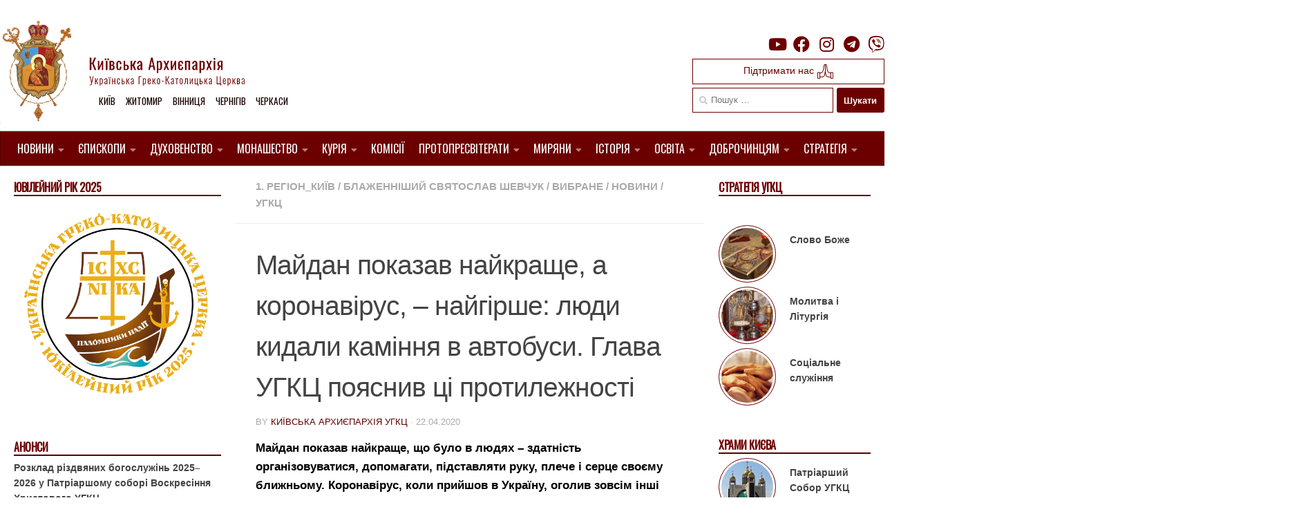

--- FILE ---
content_type: text/html; charset=UTF-8
request_url: https://ugcc.church/blog/maydan-pokazav-naykrashche-a-koronavirus-nayhirshe-liudy-kydaly-kaminnia-v-avtobusy-hlava-uhkts-poiasnyv-tsi-protylezhnosti/
body_size: 24891
content:

<!DOCTYPE html>
<html class="no-js" lang="uk">
<head>
  <meta charset="UTF-8">
  <meta name="viewport" content="width=device-width, initial-scale=1.0">
  <link rel="profile" href="https://gmpg.org/xfn/11" />
  <link rel="pingback" href="https://ugcc.church/xmlrpc.php">
  <link rel="preconnect" href="https://fonts.gstatic.com">
  <link href="https://fonts.googleapis.com/css2?family=Oswald&display=swap" rel="stylesheet">
  <link href="https://fonts.googleapis.com/css2?family=Ubuntu:wght@300&display=swap" rel="stylesheet">

  <style type='text/css'>/*
Welcome to the Special Recent Posts Custom CSS editor!
Please add all your custom CSS here and avoid modifying the core plugin files, since that'll make upgrading the plugin problematic. Your custom CSS will be loaded in your <head> section of your wordpress theme, which means that your rules will take precedence. Just add your CSS here for what you want to change, you don't need to copy all the plugin's stylesheet content.
*/</style><title>Майдан показав найкраще, а коронавірус, – найгірше: люди кидали каміння в автобуси. Глава УГКЦ пояснив ці протилежності &#8211; Київська Архиєпархія УГКЦ</title>
<meta name='robots' content='max-image-preview:large' />
<script>document.documentElement.className = document.documentElement.className.replace("no-js","js");</script>
<link rel='dns-prefetch' href='//www.googletagmanager.com' />
<link rel="alternate" type="application/rss+xml" title="Київська Архиєпархія УГКЦ &raquo; стрічка" href="https://ugcc.church/feed/" />
<script>
window._wpemojiSettings = {"baseUrl":"https:\/\/s.w.org\/images\/core\/emoji\/14.0.0\/72x72\/","ext":".png","svgUrl":"https:\/\/s.w.org\/images\/core\/emoji\/14.0.0\/svg\/","svgExt":".svg","source":{"concatemoji":"https:\/\/ugcc.church\/wp-includes\/js\/wp-emoji-release.min.js?ver=6.1.9"}};
/*! This file is auto-generated */
!function(e,a,t){var n,r,o,i=a.createElement("canvas"),p=i.getContext&&i.getContext("2d");function s(e,t){var a=String.fromCharCode,e=(p.clearRect(0,0,i.width,i.height),p.fillText(a.apply(this,e),0,0),i.toDataURL());return p.clearRect(0,0,i.width,i.height),p.fillText(a.apply(this,t),0,0),e===i.toDataURL()}function c(e){var t=a.createElement("script");t.src=e,t.defer=t.type="text/javascript",a.getElementsByTagName("head")[0].appendChild(t)}for(o=Array("flag","emoji"),t.supports={everything:!0,everythingExceptFlag:!0},r=0;r<o.length;r++)t.supports[o[r]]=function(e){if(p&&p.fillText)switch(p.textBaseline="top",p.font="600 32px Arial",e){case"flag":return s([127987,65039,8205,9895,65039],[127987,65039,8203,9895,65039])?!1:!s([55356,56826,55356,56819],[55356,56826,8203,55356,56819])&&!s([55356,57332,56128,56423,56128,56418,56128,56421,56128,56430,56128,56423,56128,56447],[55356,57332,8203,56128,56423,8203,56128,56418,8203,56128,56421,8203,56128,56430,8203,56128,56423,8203,56128,56447]);case"emoji":return!s([129777,127995,8205,129778,127999],[129777,127995,8203,129778,127999])}return!1}(o[r]),t.supports.everything=t.supports.everything&&t.supports[o[r]],"flag"!==o[r]&&(t.supports.everythingExceptFlag=t.supports.everythingExceptFlag&&t.supports[o[r]]);t.supports.everythingExceptFlag=t.supports.everythingExceptFlag&&!t.supports.flag,t.DOMReady=!1,t.readyCallback=function(){t.DOMReady=!0},t.supports.everything||(n=function(){t.readyCallback()},a.addEventListener?(a.addEventListener("DOMContentLoaded",n,!1),e.addEventListener("load",n,!1)):(e.attachEvent("onload",n),a.attachEvent("onreadystatechange",function(){"complete"===a.readyState&&t.readyCallback()})),(e=t.source||{}).concatemoji?c(e.concatemoji):e.wpemoji&&e.twemoji&&(c(e.twemoji),c(e.wpemoji)))}(window,document,window._wpemojiSettings);
</script>
<style>
img.wp-smiley,
img.emoji {
	display: inline !important;
	border: none !important;
	box-shadow: none !important;
	height: 1em !important;
	width: 1em !important;
	margin: 0 0.07em !important;
	vertical-align: -0.1em !important;
	background: none !important;
	padding: 0 !important;
}
</style>
	<link rel='stylesheet' id='srp-layout-stylesheet-css' href='https://ugcc.church/wp-content/plugins/special-recent-posts/css/layout.css?ver=6.1.9' media='all' />
<link rel='stylesheet' id='wp-block-library-css' href='https://ugcc.church/wp-includes/css/dist/block-library/style.min.css?ver=6.1.9' media='all' />
<link rel='stylesheet' id='classic-theme-styles-css' href='https://ugcc.church/wp-includes/css/classic-themes.min.css?ver=1' media='all' />
<style id='global-styles-inline-css'>
body{--wp--preset--color--black: #000000;--wp--preset--color--cyan-bluish-gray: #abb8c3;--wp--preset--color--white: #ffffff;--wp--preset--color--pale-pink: #f78da7;--wp--preset--color--vivid-red: #cf2e2e;--wp--preset--color--luminous-vivid-orange: #ff6900;--wp--preset--color--luminous-vivid-amber: #fcb900;--wp--preset--color--light-green-cyan: #7bdcb5;--wp--preset--color--vivid-green-cyan: #00d084;--wp--preset--color--pale-cyan-blue: #8ed1fc;--wp--preset--color--vivid-cyan-blue: #0693e3;--wp--preset--color--vivid-purple: #9b51e0;--wp--preset--gradient--vivid-cyan-blue-to-vivid-purple: linear-gradient(135deg,rgba(6,147,227,1) 0%,rgb(155,81,224) 100%);--wp--preset--gradient--light-green-cyan-to-vivid-green-cyan: linear-gradient(135deg,rgb(122,220,180) 0%,rgb(0,208,130) 100%);--wp--preset--gradient--luminous-vivid-amber-to-luminous-vivid-orange: linear-gradient(135deg,rgba(252,185,0,1) 0%,rgba(255,105,0,1) 100%);--wp--preset--gradient--luminous-vivid-orange-to-vivid-red: linear-gradient(135deg,rgba(255,105,0,1) 0%,rgb(207,46,46) 100%);--wp--preset--gradient--very-light-gray-to-cyan-bluish-gray: linear-gradient(135deg,rgb(238,238,238) 0%,rgb(169,184,195) 100%);--wp--preset--gradient--cool-to-warm-spectrum: linear-gradient(135deg,rgb(74,234,220) 0%,rgb(151,120,209) 20%,rgb(207,42,186) 40%,rgb(238,44,130) 60%,rgb(251,105,98) 80%,rgb(254,248,76) 100%);--wp--preset--gradient--blush-light-purple: linear-gradient(135deg,rgb(255,206,236) 0%,rgb(152,150,240) 100%);--wp--preset--gradient--blush-bordeaux: linear-gradient(135deg,rgb(254,205,165) 0%,rgb(254,45,45) 50%,rgb(107,0,62) 100%);--wp--preset--gradient--luminous-dusk: linear-gradient(135deg,rgb(255,203,112) 0%,rgb(199,81,192) 50%,rgb(65,88,208) 100%);--wp--preset--gradient--pale-ocean: linear-gradient(135deg,rgb(255,245,203) 0%,rgb(182,227,212) 50%,rgb(51,167,181) 100%);--wp--preset--gradient--electric-grass: linear-gradient(135deg,rgb(202,248,128) 0%,rgb(113,206,126) 100%);--wp--preset--gradient--midnight: linear-gradient(135deg,rgb(2,3,129) 0%,rgb(40,116,252) 100%);--wp--preset--duotone--dark-grayscale: url('#wp-duotone-dark-grayscale');--wp--preset--duotone--grayscale: url('#wp-duotone-grayscale');--wp--preset--duotone--purple-yellow: url('#wp-duotone-purple-yellow');--wp--preset--duotone--blue-red: url('#wp-duotone-blue-red');--wp--preset--duotone--midnight: url('#wp-duotone-midnight');--wp--preset--duotone--magenta-yellow: url('#wp-duotone-magenta-yellow');--wp--preset--duotone--purple-green: url('#wp-duotone-purple-green');--wp--preset--duotone--blue-orange: url('#wp-duotone-blue-orange');--wp--preset--font-size--small: 13px;--wp--preset--font-size--medium: 20px;--wp--preset--font-size--large: 36px;--wp--preset--font-size--x-large: 42px;--wp--preset--spacing--20: 0.44rem;--wp--preset--spacing--30: 0.67rem;--wp--preset--spacing--40: 1rem;--wp--preset--spacing--50: 1.5rem;--wp--preset--spacing--60: 2.25rem;--wp--preset--spacing--70: 3.38rem;--wp--preset--spacing--80: 5.06rem;}:where(.is-layout-flex){gap: 0.5em;}body .is-layout-flow > .alignleft{float: left;margin-inline-start: 0;margin-inline-end: 2em;}body .is-layout-flow > .alignright{float: right;margin-inline-start: 2em;margin-inline-end: 0;}body .is-layout-flow > .aligncenter{margin-left: auto !important;margin-right: auto !important;}body .is-layout-constrained > .alignleft{float: left;margin-inline-start: 0;margin-inline-end: 2em;}body .is-layout-constrained > .alignright{float: right;margin-inline-start: 2em;margin-inline-end: 0;}body .is-layout-constrained > .aligncenter{margin-left: auto !important;margin-right: auto !important;}body .is-layout-constrained > :where(:not(.alignleft):not(.alignright):not(.alignfull)){max-width: var(--wp--style--global--content-size);margin-left: auto !important;margin-right: auto !important;}body .is-layout-constrained > .alignwide{max-width: var(--wp--style--global--wide-size);}body .is-layout-flex{display: flex;}body .is-layout-flex{flex-wrap: wrap;align-items: center;}body .is-layout-flex > *{margin: 0;}:where(.wp-block-columns.is-layout-flex){gap: 2em;}.has-black-color{color: var(--wp--preset--color--black) !important;}.has-cyan-bluish-gray-color{color: var(--wp--preset--color--cyan-bluish-gray) !important;}.has-white-color{color: var(--wp--preset--color--white) !important;}.has-pale-pink-color{color: var(--wp--preset--color--pale-pink) !important;}.has-vivid-red-color{color: var(--wp--preset--color--vivid-red) !important;}.has-luminous-vivid-orange-color{color: var(--wp--preset--color--luminous-vivid-orange) !important;}.has-luminous-vivid-amber-color{color: var(--wp--preset--color--luminous-vivid-amber) !important;}.has-light-green-cyan-color{color: var(--wp--preset--color--light-green-cyan) !important;}.has-vivid-green-cyan-color{color: var(--wp--preset--color--vivid-green-cyan) !important;}.has-pale-cyan-blue-color{color: var(--wp--preset--color--pale-cyan-blue) !important;}.has-vivid-cyan-blue-color{color: var(--wp--preset--color--vivid-cyan-blue) !important;}.has-vivid-purple-color{color: var(--wp--preset--color--vivid-purple) !important;}.has-black-background-color{background-color: var(--wp--preset--color--black) !important;}.has-cyan-bluish-gray-background-color{background-color: var(--wp--preset--color--cyan-bluish-gray) !important;}.has-white-background-color{background-color: var(--wp--preset--color--white) !important;}.has-pale-pink-background-color{background-color: var(--wp--preset--color--pale-pink) !important;}.has-vivid-red-background-color{background-color: var(--wp--preset--color--vivid-red) !important;}.has-luminous-vivid-orange-background-color{background-color: var(--wp--preset--color--luminous-vivid-orange) !important;}.has-luminous-vivid-amber-background-color{background-color: var(--wp--preset--color--luminous-vivid-amber) !important;}.has-light-green-cyan-background-color{background-color: var(--wp--preset--color--light-green-cyan) !important;}.has-vivid-green-cyan-background-color{background-color: var(--wp--preset--color--vivid-green-cyan) !important;}.has-pale-cyan-blue-background-color{background-color: var(--wp--preset--color--pale-cyan-blue) !important;}.has-vivid-cyan-blue-background-color{background-color: var(--wp--preset--color--vivid-cyan-blue) !important;}.has-vivid-purple-background-color{background-color: var(--wp--preset--color--vivid-purple) !important;}.has-black-border-color{border-color: var(--wp--preset--color--black) !important;}.has-cyan-bluish-gray-border-color{border-color: var(--wp--preset--color--cyan-bluish-gray) !important;}.has-white-border-color{border-color: var(--wp--preset--color--white) !important;}.has-pale-pink-border-color{border-color: var(--wp--preset--color--pale-pink) !important;}.has-vivid-red-border-color{border-color: var(--wp--preset--color--vivid-red) !important;}.has-luminous-vivid-orange-border-color{border-color: var(--wp--preset--color--luminous-vivid-orange) !important;}.has-luminous-vivid-amber-border-color{border-color: var(--wp--preset--color--luminous-vivid-amber) !important;}.has-light-green-cyan-border-color{border-color: var(--wp--preset--color--light-green-cyan) !important;}.has-vivid-green-cyan-border-color{border-color: var(--wp--preset--color--vivid-green-cyan) !important;}.has-pale-cyan-blue-border-color{border-color: var(--wp--preset--color--pale-cyan-blue) !important;}.has-vivid-cyan-blue-border-color{border-color: var(--wp--preset--color--vivid-cyan-blue) !important;}.has-vivid-purple-border-color{border-color: var(--wp--preset--color--vivid-purple) !important;}.has-vivid-cyan-blue-to-vivid-purple-gradient-background{background: var(--wp--preset--gradient--vivid-cyan-blue-to-vivid-purple) !important;}.has-light-green-cyan-to-vivid-green-cyan-gradient-background{background: var(--wp--preset--gradient--light-green-cyan-to-vivid-green-cyan) !important;}.has-luminous-vivid-amber-to-luminous-vivid-orange-gradient-background{background: var(--wp--preset--gradient--luminous-vivid-amber-to-luminous-vivid-orange) !important;}.has-luminous-vivid-orange-to-vivid-red-gradient-background{background: var(--wp--preset--gradient--luminous-vivid-orange-to-vivid-red) !important;}.has-very-light-gray-to-cyan-bluish-gray-gradient-background{background: var(--wp--preset--gradient--very-light-gray-to-cyan-bluish-gray) !important;}.has-cool-to-warm-spectrum-gradient-background{background: var(--wp--preset--gradient--cool-to-warm-spectrum) !important;}.has-blush-light-purple-gradient-background{background: var(--wp--preset--gradient--blush-light-purple) !important;}.has-blush-bordeaux-gradient-background{background: var(--wp--preset--gradient--blush-bordeaux) !important;}.has-luminous-dusk-gradient-background{background: var(--wp--preset--gradient--luminous-dusk) !important;}.has-pale-ocean-gradient-background{background: var(--wp--preset--gradient--pale-ocean) !important;}.has-electric-grass-gradient-background{background: var(--wp--preset--gradient--electric-grass) !important;}.has-midnight-gradient-background{background: var(--wp--preset--gradient--midnight) !important;}.has-small-font-size{font-size: var(--wp--preset--font-size--small) !important;}.has-medium-font-size{font-size: var(--wp--preset--font-size--medium) !important;}.has-large-font-size{font-size: var(--wp--preset--font-size--large) !important;}.has-x-large-font-size{font-size: var(--wp--preset--font-size--x-large) !important;}
.wp-block-navigation a:where(:not(.wp-element-button)){color: inherit;}
:where(.wp-block-columns.is-layout-flex){gap: 2em;}
.wp-block-pullquote{font-size: 1.5em;line-height: 1.6;}
</style>
<link rel='stylesheet' id='easy-wp-page-nav-css' href='https://ugcc.church/wp-content/plugins/easy-wp-page-navigation//css/easy-wp-pagenavigation.css?ver=1.1' media='all' />
<link rel='stylesheet' id='shs-front-css' href='https://ugcc.church/wp-content/plugins/simple-html-slider/css/shs-front.css?ver=6.1.9' media='all' />
<link rel='stylesheet' id='SFSImainCss-css' href='https://ugcc.church/wp-content/plugins/ultimate-social-media-icons/css/sfsi-style.css?ver=2.7.7' media='all' />
<link rel='stylesheet' id='parent-style-css' href='https://ugcc.church/wp-content/themes/hueman/style.css?ver=6.1.9' media='all' />
<link rel='stylesheet' id='hueman-main-style-css' href='https://ugcc.church/wp-content/themes/hueman/assets/front/css/main.min.css?ver=3.7.23' media='all' />
<style id='hueman-main-style-inline-css'>
body { font-family:Arial, sans-serif;font-size:0.94rem }@media only screen and (min-width: 720px) {
        .nav > li { font-size:0.94rem; }
      }.boxed #wrapper, .container-inner { max-width: 1350px; }@media only screen and (min-width: 720px) {
                .boxed .desktop-sticky {
                  width: 1350px;
                }
              }.sidebar .widget { padding-left: 20px; padding-right: 20px; padding-top: 20px; }::selection { background-color: #600000; }
::-moz-selection { background-color: #600000; }a,a>span.hu-external::after,.themeform label .required,#flexslider-featured .flex-direction-nav .flex-next:hover,#flexslider-featured .flex-direction-nav .flex-prev:hover,.post-hover:hover .post-title a,.post-title a:hover,.sidebar.s1 .post-nav li a:hover i,.content .post-nav li a:hover i,.post-related a:hover,.sidebar.s1 .widget_rss ul li a,#footer .widget_rss ul li a,.sidebar.s1 .widget_calendar a,#footer .widget_calendar a,.sidebar.s1 .alx-tab .tab-item-category a,.sidebar.s1 .alx-posts .post-item-category a,.sidebar.s1 .alx-tab li:hover .tab-item-title a,.sidebar.s1 .alx-tab li:hover .tab-item-comment a,.sidebar.s1 .alx-posts li:hover .post-item-title a,#footer .alx-tab .tab-item-category a,#footer .alx-posts .post-item-category a,#footer .alx-tab li:hover .tab-item-title a,#footer .alx-tab li:hover .tab-item-comment a,#footer .alx-posts li:hover .post-item-title a,.comment-tabs li.active a,.comment-awaiting-moderation,.child-menu a:hover,.child-menu .current_page_item > a,.wp-pagenavi a{ color: #600000; }input[type="submit"],.themeform button[type="submit"],.sidebar.s1 .sidebar-top,.sidebar.s1 .sidebar-toggle,#flexslider-featured .flex-control-nav li a.flex-active,.post-tags a:hover,.sidebar.s1 .widget_calendar caption,#footer .widget_calendar caption,.author-bio .bio-avatar:after,.commentlist li.bypostauthor > .comment-body:after,.commentlist li.comment-author-admin > .comment-body:after{ background-color: #600000; }.post-format .format-container { border-color: #600000; }.sidebar.s1 .alx-tabs-nav li.active a,#footer .alx-tabs-nav li.active a,.comment-tabs li.active a,.wp-pagenavi a:hover,.wp-pagenavi a:active,.wp-pagenavi span.current{ border-bottom-color: #600000!important; }.sidebar.s2 .post-nav li a:hover i,
.sidebar.s2 .widget_rss ul li a,
.sidebar.s2 .widget_calendar a,
.sidebar.s2 .alx-tab .tab-item-category a,
.sidebar.s2 .alx-posts .post-item-category a,
.sidebar.s2 .alx-tab li:hover .tab-item-title a,
.sidebar.s2 .alx-tab li:hover .tab-item-comment a,
.sidebar.s2 .alx-posts li:hover .post-item-title a { color: #5e0000; }
.sidebar.s2 .sidebar-top,.sidebar.s2 .sidebar-toggle,.post-comments,.jp-play-bar,.jp-volume-bar-value,.sidebar.s2 .widget_calendar caption{ background-color: #5e0000; }.sidebar.s2 .alx-tabs-nav li.active a { border-bottom-color: #5e0000; }
.post-comments::before { border-right-color: #5e0000; }
      .search-expand,
              #nav-topbar.nav-container { background-color: #ffffff}@media only screen and (min-width: 720px) {
                #nav-topbar .nav ul { background-color: #ffffff; }
              }.is-scrolled #header .nav-container.desktop-sticky,
              .is-scrolled #header .search-expand { background-color: #ffffff; background-color: rgba(255,255,255,0.90) }.is-scrolled .topbar-transparent #nav-topbar.desktop-sticky .nav ul { background-color: #ffffff; background-color: rgba(255,255,255,0.95) }#header { background-color: #ffffff; }
@media only screen and (min-width: 720px) {
  #nav-header .nav ul { background-color: #ffffff; }
}
        #header #nav-mobile { background-color: #ffffff; }.is-scrolled #header #nav-mobile { background-color: #ffffff; background-color: rgba(255,255,255,0.90) }#nav-header.nav-container, #main-header-search .search-expand { background-color: #af1611; }
@media only screen and (min-width: 720px) {
  #nav-header .nav ul { background-color: #af1611; }
}
        #footer-bottom { background-color: #ffffff; }.site-title a img { max-height: 112px; }body { background-color: #ffffff; }
</style>
<link rel='stylesheet' id='theme-stylesheet-css' href='https://ugcc.church/wp-content/themes/ugcctheme/style.css?ver=1.5.1' media='all' />
<link rel='stylesheet' id='hueman-font-awesome-css' href='https://ugcc.church/wp-content/themes/hueman/assets/front/css/font-awesome.min.css?ver=3.7.23' media='all' />
<link rel='stylesheet' id='upw_theme_standard-css' href='https://ugcc.church/wp-content/plugins/ultimate-posts-widget/css/upw-theme-standard.min.css?ver=6.1.9' media='all' />
<link rel='stylesheet' id='fancybox-css' href='https://ugcc.church/wp-content/plugins/easy-fancybox/css/jquery.fancybox.min.css?ver=1.3.24' media='screen' />
<link rel='stylesheet' id='simcal-qtip-css' href='https://ugcc.church/wp-content/plugins/google-calendar-events/assets/css/vendor/jquery.qtip.min.css?ver=3.1.36' media='all' />
<link rel='stylesheet' id='simcal-default-calendar-grid-css' href='https://ugcc.church/wp-content/plugins/google-calendar-events/assets/css/default-calendar-grid.min.css?ver=3.1.36' media='all' />
<link rel='stylesheet' id='simcal-default-calendar-list-css' href='https://ugcc.church/wp-content/plugins/google-calendar-events/assets/css/default-calendar-list.min.css?ver=3.1.36' media='all' />
<script src='https://ugcc.church/wp-includes/js/jquery/jquery.min.js?ver=3.6.1' id='jquery-core-js'></script>
<script src='https://ugcc.church/wp-includes/js/jquery/jquery-migrate.min.js?ver=3.3.2' id='jquery-migrate-js'></script>

<!-- Google Analytics snippet added by Site Kit -->
<script src='https://www.googletagmanager.com/gtag/js?id=UA-60731225-1' id='google_gtagjs-js' async></script>
<script id='google_gtagjs-js-after'>
window.dataLayer = window.dataLayer || [];function gtag(){dataLayer.push(arguments);}
gtag('set', 'linker', {"domains":["ugcc.church"]} );
gtag("js", new Date());
gtag("set", "developer_id.dZTNiMT", true);
gtag("config", "UA-60731225-1", {"anonymize_ip":true});
gtag("config", "G-G7QGS2MXQ2");
</script>

<!-- End Google Analytics snippet added by Site Kit -->
<link rel="https://api.w.org/" href="https://ugcc.church/wp-json/" /><link rel="alternate" type="application/json" href="https://ugcc.church/wp-json/wp/v2/posts/355157" /><link rel="EditURI" type="application/rsd+xml" title="RSD" href="https://ugcc.church/xmlrpc.php?rsd" />
<link rel="wlwmanifest" type="application/wlwmanifest+xml" href="https://ugcc.church/wp-includes/wlwmanifest.xml" />
<meta name="generator" content="WordPress 6.1.9" />
<link rel="canonical" href="https://ugcc.church/blog/maydan-pokazav-naykrashche-a-koronavirus-nayhirshe-liudy-kydaly-kaminnia-v-avtobusy-hlava-uhkts-poiasnyv-tsi-protylezhnosti/" />
<link rel='shortlink' href='https://ugcc.church/?p=355157' />
<link rel="alternate" type="application/json+oembed" href="https://ugcc.church/wp-json/oembed/1.0/embed?url=https%3A%2F%2Fugcc.church%2Fblog%2Fmaydan-pokazav-naykrashche-a-koronavirus-nayhirshe-liudy-kydaly-kaminnia-v-avtobusy-hlava-uhkts-poiasnyv-tsi-protylezhnosti%2F" />
<link rel="alternate" type="text/xml+oembed" href="https://ugcc.church/wp-json/oembed/1.0/embed?url=https%3A%2F%2Fugcc.church%2Fblog%2Fmaydan-pokazav-naykrashche-a-koronavirus-nayhirshe-liudy-kydaly-kaminnia-v-avtobusy-hlava-uhkts-poiasnyv-tsi-protylezhnosti%2F&#038;format=xml" />
<meta name="generator" content="Site Kit by Google 1.84.0" /><meta name="follow.[base64]" content="z5XBuWh4kzb9z0wjswqx"/>
        <script type="text/javascript">
            var jQueryMigrateHelperHasSentDowngrade = false;

			window.onerror = function( msg, url, line, col, error ) {
				// Break out early, do not processing if a downgrade reqeust was already sent.
				if ( jQueryMigrateHelperHasSentDowngrade ) {
					return true;
                }

				var xhr = new XMLHttpRequest();
				var nonce = '7052260683';
				var jQueryFunctions = [
					'andSelf',
					'browser',
					'live',
					'boxModel',
					'support.boxModel',
					'size',
					'swap',
					'clean',
					'sub',
                ];
				var match_pattern = /\)\.(.+?) is not a function/;
                var erroredFunction = msg.match( match_pattern );

                // If there was no matching functions, do not try to downgrade.
                if ( typeof erroredFunction !== 'object' || typeof erroredFunction[1] === "undefined" || -1 === jQueryFunctions.indexOf( erroredFunction[1] ) ) {
                    return true;
                }

                // Set that we've now attempted a downgrade request.
                jQueryMigrateHelperHasSentDowngrade = true;

				xhr.open( 'POST', 'https://ugcc.church/wp-admin/admin-ajax.php' );
				xhr.setRequestHeader( 'Content-Type', 'application/x-www-form-urlencoded' );
				xhr.onload = function () {
					var response,
                        reload = false;

					if ( 200 === xhr.status ) {
                        try {
                        	response = JSON.parse( xhr.response );

                        	reload = response.data.reload;
                        } catch ( e ) {
                        	reload = false;
                        }
                    }

					// Automatically reload the page if a deprecation caused an automatic downgrade, ensure visitors get the best possible experience.
					if ( reload ) {
						location.reload();
                    }
				};

				xhr.send( encodeURI( 'action=jquery-migrate-downgrade-version&_wpnonce=' + nonce ) );

				// Suppress error alerts in older browsers
				return true;
			}
        </script>

		    <link rel="preload" as="font" type="font/woff2" href="https://ugcc.church/wp-content/themes/hueman/assets/front/webfonts/fa-brands-400.woff2?v=5.15.2" crossorigin="anonymous"/>
    <link rel="preload" as="font" type="font/woff2" href="https://ugcc.church/wp-content/themes/hueman/assets/front/webfonts/fa-regular-400.woff2?v=5.15.2" crossorigin="anonymous"/>
    <link rel="preload" as="font" type="font/woff2" href="https://ugcc.church/wp-content/themes/hueman/assets/front/webfonts/fa-solid-900.woff2?v=5.15.2" crossorigin="anonymous"/>
  <!--[if lt IE 9]>
<script src="https://ugcc.church/wp-content/themes/hueman/assets/front/js/ie/html5shiv-printshiv.min.js"></script>
<script src="https://ugcc.church/wp-content/themes/hueman/assets/front/js/ie/selectivizr.js"></script>
<![endif]-->
<link rel="icon" href="https://ugcc.church/wp-content/uploads/2014/12/cropped-logo-odne-150x150.jpg" sizes="32x32" />
<link rel="icon" href="https://ugcc.church/wp-content/uploads/2014/12/cropped-logo-odne-260x260.jpg" sizes="192x192" />
<link rel="apple-touch-icon" href="https://ugcc.church/wp-content/uploads/2014/12/cropped-logo-odne-260x260.jpg" />
<meta name="msapplication-TileImage" content="https://ugcc.church/wp-content/uploads/2014/12/cropped-logo-odne-300x300.jpg" />
</head>

<body class="post-template-default single single-post postid-355157 single-format-standard wp-custom-logo wp-embed-responsive sfsi_actvite_theme_flat col-3cm boxed header-desktop-sticky header-mobile-sticky hueman-3-7-23-with-child-theme chrome">
<svg xmlns="http://www.w3.org/2000/svg" viewBox="0 0 0 0" width="0" height="0" focusable="false" role="none" style="visibility: hidden; position: absolute; left: -9999px; overflow: hidden;" ><defs><filter id="wp-duotone-dark-grayscale"><feColorMatrix color-interpolation-filters="sRGB" type="matrix" values=" .299 .587 .114 0 0 .299 .587 .114 0 0 .299 .587 .114 0 0 .299 .587 .114 0 0 " /><feComponentTransfer color-interpolation-filters="sRGB" ><feFuncR type="table" tableValues="0 0.49803921568627" /><feFuncG type="table" tableValues="0 0.49803921568627" /><feFuncB type="table" tableValues="0 0.49803921568627" /><feFuncA type="table" tableValues="1 1" /></feComponentTransfer><feComposite in2="SourceGraphic" operator="in" /></filter></defs></svg><svg xmlns="http://www.w3.org/2000/svg" viewBox="0 0 0 0" width="0" height="0" focusable="false" role="none" style="visibility: hidden; position: absolute; left: -9999px; overflow: hidden;" ><defs><filter id="wp-duotone-grayscale"><feColorMatrix color-interpolation-filters="sRGB" type="matrix" values=" .299 .587 .114 0 0 .299 .587 .114 0 0 .299 .587 .114 0 0 .299 .587 .114 0 0 " /><feComponentTransfer color-interpolation-filters="sRGB" ><feFuncR type="table" tableValues="0 1" /><feFuncG type="table" tableValues="0 1" /><feFuncB type="table" tableValues="0 1" /><feFuncA type="table" tableValues="1 1" /></feComponentTransfer><feComposite in2="SourceGraphic" operator="in" /></filter></defs></svg><svg xmlns="http://www.w3.org/2000/svg" viewBox="0 0 0 0" width="0" height="0" focusable="false" role="none" style="visibility: hidden; position: absolute; left: -9999px; overflow: hidden;" ><defs><filter id="wp-duotone-purple-yellow"><feColorMatrix color-interpolation-filters="sRGB" type="matrix" values=" .299 .587 .114 0 0 .299 .587 .114 0 0 .299 .587 .114 0 0 .299 .587 .114 0 0 " /><feComponentTransfer color-interpolation-filters="sRGB" ><feFuncR type="table" tableValues="0.54901960784314 0.98823529411765" /><feFuncG type="table" tableValues="0 1" /><feFuncB type="table" tableValues="0.71764705882353 0.25490196078431" /><feFuncA type="table" tableValues="1 1" /></feComponentTransfer><feComposite in2="SourceGraphic" operator="in" /></filter></defs></svg><svg xmlns="http://www.w3.org/2000/svg" viewBox="0 0 0 0" width="0" height="0" focusable="false" role="none" style="visibility: hidden; position: absolute; left: -9999px; overflow: hidden;" ><defs><filter id="wp-duotone-blue-red"><feColorMatrix color-interpolation-filters="sRGB" type="matrix" values=" .299 .587 .114 0 0 .299 .587 .114 0 0 .299 .587 .114 0 0 .299 .587 .114 0 0 " /><feComponentTransfer color-interpolation-filters="sRGB" ><feFuncR type="table" tableValues="0 1" /><feFuncG type="table" tableValues="0 0.27843137254902" /><feFuncB type="table" tableValues="0.5921568627451 0.27843137254902" /><feFuncA type="table" tableValues="1 1" /></feComponentTransfer><feComposite in2="SourceGraphic" operator="in" /></filter></defs></svg><svg xmlns="http://www.w3.org/2000/svg" viewBox="0 0 0 0" width="0" height="0" focusable="false" role="none" style="visibility: hidden; position: absolute; left: -9999px; overflow: hidden;" ><defs><filter id="wp-duotone-midnight"><feColorMatrix color-interpolation-filters="sRGB" type="matrix" values=" .299 .587 .114 0 0 .299 .587 .114 0 0 .299 .587 .114 0 0 .299 .587 .114 0 0 " /><feComponentTransfer color-interpolation-filters="sRGB" ><feFuncR type="table" tableValues="0 0" /><feFuncG type="table" tableValues="0 0.64705882352941" /><feFuncB type="table" tableValues="0 1" /><feFuncA type="table" tableValues="1 1" /></feComponentTransfer><feComposite in2="SourceGraphic" operator="in" /></filter></defs></svg><svg xmlns="http://www.w3.org/2000/svg" viewBox="0 0 0 0" width="0" height="0" focusable="false" role="none" style="visibility: hidden; position: absolute; left: -9999px; overflow: hidden;" ><defs><filter id="wp-duotone-magenta-yellow"><feColorMatrix color-interpolation-filters="sRGB" type="matrix" values=" .299 .587 .114 0 0 .299 .587 .114 0 0 .299 .587 .114 0 0 .299 .587 .114 0 0 " /><feComponentTransfer color-interpolation-filters="sRGB" ><feFuncR type="table" tableValues="0.78039215686275 1" /><feFuncG type="table" tableValues="0 0.94901960784314" /><feFuncB type="table" tableValues="0.35294117647059 0.47058823529412" /><feFuncA type="table" tableValues="1 1" /></feComponentTransfer><feComposite in2="SourceGraphic" operator="in" /></filter></defs></svg><svg xmlns="http://www.w3.org/2000/svg" viewBox="0 0 0 0" width="0" height="0" focusable="false" role="none" style="visibility: hidden; position: absolute; left: -9999px; overflow: hidden;" ><defs><filter id="wp-duotone-purple-green"><feColorMatrix color-interpolation-filters="sRGB" type="matrix" values=" .299 .587 .114 0 0 .299 .587 .114 0 0 .299 .587 .114 0 0 .299 .587 .114 0 0 " /><feComponentTransfer color-interpolation-filters="sRGB" ><feFuncR type="table" tableValues="0.65098039215686 0.40392156862745" /><feFuncG type="table" tableValues="0 1" /><feFuncB type="table" tableValues="0.44705882352941 0.4" /><feFuncA type="table" tableValues="1 1" /></feComponentTransfer><feComposite in2="SourceGraphic" operator="in" /></filter></defs></svg><svg xmlns="http://www.w3.org/2000/svg" viewBox="0 0 0 0" width="0" height="0" focusable="false" role="none" style="visibility: hidden; position: absolute; left: -9999px; overflow: hidden;" ><defs><filter id="wp-duotone-blue-orange"><feColorMatrix color-interpolation-filters="sRGB" type="matrix" values=" .299 .587 .114 0 0 .299 .587 .114 0 0 .299 .587 .114 0 0 .299 .587 .114 0 0 " /><feComponentTransfer color-interpolation-filters="sRGB" ><feFuncR type="table" tableValues="0.098039215686275 1" /><feFuncG type="table" tableValues="0 0.66274509803922" /><feFuncB type="table" tableValues="0.84705882352941 0.41960784313725" /><feFuncA type="table" tableValues="1 1" /></feComponentTransfer><feComposite in2="SourceGraphic" operator="in" /></filter></defs></svg><div id="wrapper">
  <a class="screen-reader-text skip-link" href="#content">Skip to content</a>
  
  <header id="header" class="main-menu-mobile-on one-mobile-menu main_menu header-ads-desktop  topbar-transparent no-header-img">
        <nav class="nav-container group mobile-menu mobile-sticky " id="nav-mobile" data-menu-id="header-1">
  <div class="mobile-title-logo-in-header"><p class="site-title">                  <a class="custom-logo-link" href="https://ugcc.church/" rel="home" title="Київська Архиєпархія УГКЦ | Home page"><img src="https://ugcc.church/wp-content/uploads/2020/10/logo.png" alt="Київська Архиєпархія УГКЦ" width="650" height="250"/></a>                </p></div>
        
                    <!-- <div class="ham__navbar-toggler collapsed" aria-expanded="false">
          <div class="ham__navbar-span-wrapper">
            <span class="ham-toggler-menu__span"></span>
          </div>
        </div> -->
        <button class="ham__navbar-toggler-two collapsed" title="Menu" aria-expanded="false">
          <span class="ham__navbar-span-wrapper">
            <span class="line line-1"></span>
            <span class="line line-2"></span>
            <span class="line line-3"></span>
          </span>
        </button>
            
      <div class="nav-text"></div>
      <div class="nav-wrap container">
                <ul id="menu-1" class="nav container-inner group"><li id="menu-item-4845" class="menu-item menu-item-type-taxonomy menu-item-object-category current-post-ancestor current-menu-parent current-post-parent menu-item-has-children menu-item-4845"><a href="https://ugcc.church/blog/category/news/">Новини</a>
<ul class="sub-menu">
	<li id="menu-item-60" class="menu-item menu-item-type-taxonomy menu-item-object-category current-post-ancestor current-menu-parent current-post-parent menu-item-60"><a href="https://ugcc.church/blog/category/news/">Новини</a></li>
	<li id="menu-item-33" class="menu-item menu-item-type-taxonomy menu-item-object-category menu-item-33"><a href="https://ugcc.church/blog/category/anonsy/">Анонси</a></li>
	<li id="menu-item-37" class="menu-item menu-item-type-taxonomy menu-item-object-category menu-item-37"><a href="https://ugcc.church/blog/category/statti/">Статті</a></li>
	<li id="menu-item-32" class="menu-item menu-item-type-taxonomy menu-item-object-category menu-item-32"><a href="https://ugcc.church/blog/category/interviu/">Інтерв&#8217;ю</a></li>
	<li id="menu-item-319472" class="menu-item menu-item-type-taxonomy menu-item-object-category menu-item-319472"><a href="https://ugcc.church/blog/category/instruktsia/">Інструкції</a></li>
	<li id="menu-item-34" class="menu-item menu-item-type-taxonomy menu-item-object-category menu-item-34"><a href="https://ugcc.church/blog/category/dekrety-ka/">Декрети</a></li>
	<li id="menu-item-35" class="menu-item menu-item-type-taxonomy menu-item-object-category menu-item-35"><a href="https://ugcc.church/blog/category/zvernennia/">Звернення</a></li>
	<li id="menu-item-36" class="menu-item menu-item-type-taxonomy menu-item-object-category menu-item-36"><a href="https://ugcc.church/blog/category/video/">Мультимедіа</a></li>
</ul>
</li>
<li id="menu-item-31" class="menu-item menu-item-type-taxonomy menu-item-object-category menu-item-has-children menu-item-31"><a href="https://ugcc.church/blog/category/bishops/">Єпископи</a>
<ul class="sub-menu">
	<li id="menu-item-407" class="menu-item menu-item-type-taxonomy menu-item-object-category current-post-ancestor current-menu-parent current-post-parent menu-item-407"><a href="https://ugcc.church/blog/category/svyatoslav-shevchuk/">Блаженніший Святослав Шевчук</a></li>
	<li id="menu-item-405" class="menu-item menu-item-type-taxonomy menu-item-object-category menu-item-405"><a href="https://ugcc.church/blog/category/josyf-milyan/">Єпископ Йосиф Мілян</a></li>
	<li id="menu-item-336489" class="menu-item menu-item-type-taxonomy menu-item-object-category menu-item-336489"><a href="https://ugcc.church/blog/category/stepan-sus/">Єпископ Степан Сус</a></li>
	<li id="menu-item-401647" class="menu-item menu-item-type-taxonomy menu-item-object-category menu-item-401647"><a href="https://ugcc.church/blog/category/andriy-khimiak/">Єпископ Андрій Хім&#8217;як</a></li>
</ul>
</li>
<li id="menu-item-174730" class="menu-item menu-item-type-post_type menu-item-object-page menu-item-has-children menu-item-174730"><a href="https://ugcc.church/duhvenstvo/">Духовенство</a>
<ul class="sub-menu">
	<li id="menu-item-176956" class="menu-item menu-item-type-post_type menu-item-object-post menu-item-176956"><a href="https://ugcc.church/blog/kyjiv/">Київ</a></li>
	<li id="menu-item-176959" class="menu-item menu-item-type-post_type menu-item-object-post menu-item-176959"><a href="https://ugcc.church/blog/kyjivschyna/">Київщина</a></li>
	<li id="menu-item-176964" class="menu-item menu-item-type-post_type menu-item-object-post menu-item-176964"><a href="https://ugcc.church/blog/vinnychchyna/">Вінниччина</a></li>
	<li id="menu-item-176968" class="menu-item menu-item-type-post_type menu-item-object-post menu-item-176968"><a href="https://ugcc.church/blog/zhytomyrschyna/">Житомирщина</a></li>
	<li id="menu-item-176973" class="menu-item menu-item-type-post_type menu-item-object-post menu-item-176973"><a href="https://ugcc.church/blog/cherkaschyna/">Черкащина</a></li>
	<li id="menu-item-176982" class="menu-item menu-item-type-post_type menu-item-object-post menu-item-176982"><a href="https://ugcc.church/blog/chernihivschyna/">Чернігівщина</a></li>
</ul>
</li>
<li id="menu-item-336505" class="menu-item menu-item-type-taxonomy menu-item-object-category menu-item-has-children menu-item-336505"><a href="https://ugcc.church/blog/category/monashestvo/">Монашество</a>
<ul class="sub-menu">
	<li id="menu-item-336511" class="menu-item menu-item-type-post_type menu-item-object-post menu-item-336511"><a href="https://ugcc.church/blog/cholovichi-monastyri/">Чоловічі монастирі</a></li>
	<li id="menu-item-336516" class="menu-item menu-item-type-post_type menu-item-object-post menu-item-336516"><a href="https://ugcc.church/blog/zhinochi-monastyri/">Жіночі монастирі</a></li>
</ul>
</li>
<li id="menu-item-339" class="menu-item menu-item-type-post_type menu-item-object-page menu-item-has-children menu-item-339"><a href="https://ugcc.church/kuria/">Курія</a>
<ul class="sub-menu">
	<li id="menu-item-206" class="menu-item menu-item-type-custom menu-item-object-custom menu-item-206"><a href="https://ugcc.church/protosynkel/">Протосинкел</a></li>
	<li id="menu-item-49" class="menu-item menu-item-type-taxonomy menu-item-object-category menu-item-49"><a href="https://ugcc.church/blog/category/synkely/">Синкели</a></li>
	<li id="menu-item-335" class="menu-item menu-item-type-post_type menu-item-object-page menu-item-335"><a href="https://ugcc.church/kantselyariya/">Канцелярія</a></li>
	<li id="menu-item-44" class="menu-item menu-item-type-taxonomy menu-item-object-category menu-item-44"><a href="https://ugcc.church/blog/category/ekonomat/">Економат</a></li>
	<li id="menu-item-50" class="menu-item menu-item-type-taxonomy menu-item-object-category menu-item-50"><a href="https://ugcc.church/blog/category/trybunal/">Трибунал</a></li>
	<li id="menu-item-98" class="menu-item menu-item-type-taxonomy menu-item-object-category menu-item-98"><a href="https://ugcc.church/blog/category/presviterska-rada/">Пресвітерська рада</a></li>
	<li id="menu-item-356535" class="menu-item menu-item-type-post_type menu-item-object-post menu-item-356535"><a href="https://ugcc.church/blog/sobor/">Собор Архиєпархії</a></li>
	<li id="menu-item-47" class="menu-item menu-item-type-taxonomy menu-item-object-category menu-item-47"><a href="https://ugcc.church/blog/category/pres-sluzhba/">Пресслужба</a></li>
</ul>
</li>
<li id="menu-item-65" class="menu-item menu-item-type-post_type menu-item-object-page menu-item-65"><a href="https://ugcc.church/komisii/">Комісії</a></li>
<li id="menu-item-68" class="menu-item menu-item-type-post_type menu-item-object-page menu-item-has-children menu-item-68"><a href="https://ugcc.church/protopresviterstva/">Протопресвітерати</a>
<ul class="sub-menu">
	<li id="menu-item-305719" class="menu-item menu-item-type-taxonomy menu-item-object-category menu-item-305719"><a href="https://ugcc.church/blog/category/1-kyiv-livoberezhne-protopresviterstvo/">Київ-Лівобережний</a></li>
	<li id="menu-item-737" class="menu-item menu-item-type-taxonomy menu-item-object-category menu-item-737"><a href="https://ugcc.church/blog/category/kyiv-pravoberezhne/">Київ-Правобережний</a></li>
	<li id="menu-item-305718" class="menu-item menu-item-type-taxonomy menu-item-object-category menu-item-305718"><a href="https://ugcc.church/blog/category/barske_ptotopresviterstvo/">Барський</a></li>
	<li id="menu-item-305720" class="menu-item menu-item-type-taxonomy menu-item-object-category menu-item-305720"><a href="https://ugcc.church/blog/category/1-berdychivs-ke-protopresviterstvo/">Бердичівський</a></li>
	<li id="menu-item-825" class="menu-item menu-item-type-taxonomy menu-item-object-category menu-item-825"><a href="https://ugcc.church/blog/category/bilotserkivske-protopresviterstvo/">Білоцерківський</a></li>
	<li id="menu-item-305723" class="menu-item menu-item-type-taxonomy menu-item-object-category menu-item-305723"><a href="https://ugcc.church/blog/category/1-brovars-ke-protopresviterstvo/">Броварський</a></li>
	<li id="menu-item-735" class="menu-item menu-item-type-taxonomy menu-item-object-category menu-item-735"><a href="https://ugcc.church/blog/category/vyshhorodske-protopresviterstvo/">Вишгородський</a></li>
	<li id="menu-item-734" class="menu-item menu-item-type-taxonomy menu-item-object-category menu-item-734"><a href="https://ugcc.church/blog/category/vinnytsya/">Вінницький</a></li>
	<li id="menu-item-736" class="menu-item menu-item-type-taxonomy menu-item-object-category menu-item-736"><a href="https://ugcc.church/blog/category/zhytomyrske-protopresviterstvo/">Житомирський</a></li>
	<li id="menu-item-738" class="menu-item menu-item-type-taxonomy menu-item-object-category menu-item-738"><a href="https://ugcc.church/blog/category/cherkaske-protopresviterstvo/">Черкаський</a></li>
	<li id="menu-item-739" class="menu-item menu-item-type-taxonomy menu-item-object-category menu-item-739"><a href="https://ugcc.church/blog/category/chernihivske-protopresviterstvo/">Чернігівський</a></li>
</ul>
</li>
<li id="menu-item-153958" class="menu-item menu-item-type-post_type menu-item-object-post menu-item-has-children menu-item-153958"><a href="https://ugcc.church/blog/spilnoty_ka/">Миряни</a>
<ul class="sub-menu">
	<li id="menu-item-396064" class="menu-item menu-item-type-taxonomy menu-item-object-category menu-item-396064"><a href="https://ugcc.church/blog/category/rodyna/">Родина</a></li>
	<li id="menu-item-396062" class="menu-item menu-item-type-taxonomy menu-item-object-category menu-item-396062"><a href="https://ugcc.church/blog/category/dity/">Діти</a></li>
	<li id="menu-item-352303" class="menu-item menu-item-type-taxonomy menu-item-object-category menu-item-352303"><a href="https://ugcc.church/blog/category/myryany/molod/">Молодь</a></li>
	<li id="menu-item-396065" class="menu-item menu-item-type-taxonomy menu-item-object-category menu-item-396065"><a href="https://ugcc.church/blog/category/man/">Чоловіки</a></li>
	<li id="menu-item-396071" class="menu-item menu-item-type-taxonomy menu-item-object-category menu-item-396071"><a href="https://ugcc.church/blog/category/woman/">Жінки</a></li>
	<li id="menu-item-354668" class="menu-item menu-item-type-post_type menu-item-object-post menu-item-354668"><a href="https://ugcc.church/blog/kongres/">Конгрес мирян</a></li>
</ul>
</li>
<li id="menu-item-112" class="menu-item menu-item-type-post_type menu-item-object-page menu-item-has-children menu-item-112"><a href="https://ugcc.church/history/">Історія</a>
<ul class="sub-menu">
	<li id="menu-item-397506" class="menu-item menu-item-type-post_type menu-item-object-post menu-item-has-children menu-item-397506"><a href="https://ugcc.church/blog/osoby/">Особи</a>
	<ul class="sub-menu">
		<li id="menu-item-397529" class="menu-item menu-item-type-post_type menu-item-object-post menu-item-397529"><a href="https://ugcc.church/blog/liubomyr-huzar/">Патріарх Любомир Гузар</a></li>
		<li id="menu-item-397522" class="menu-item menu-item-type-post_type menu-item-object-post menu-item-397522"><a href="https://ugcc.church/blog/myroslav-ivan-liubachivskyy/">Патріарх Мирослав Іван Любачівський</a></li>
		<li id="menu-item-397514" class="menu-item menu-item-type-post_type menu-item-object-post menu-item-397514"><a href="https://ugcc.church/blog/yosyf-slipyy/">Патріарх Йосиф Сліпий</a></li>
		<li id="menu-item-397507" class="menu-item menu-item-type-custom menu-item-object-custom menu-item-397507"><a href="https://sheptytsky.com.ua/">Митрополит Андрей Шептицький</a></li>
	</ul>
</li>
	<li id="menu-item-107" class="menu-item menu-item-type-post_type menu-item-object-page menu-item-has-children menu-item-107"><a href="https://ugcc.church/svyatyni/">Святині</a>
	<ul class="sub-menu">
		<li id="menu-item-4848" class="menu-item menu-item-type-custom menu-item-object-custom menu-item-4848"><a href="http://kyivsobor.ugcc.org.ua">Патріарший собор</a></li>
		<li id="menu-item-105" class="menu-item menu-item-type-post_type menu-item-object-page menu-item-105"><a href="https://ugcc.church/sobor-vyshhorodskoji-bohorodytsi/">Собор Вишгородської Богородиці</a></li>
		<li id="menu-item-395543" class="menu-item menu-item-type-post_type menu-item-object-post menu-item-395543"><a href="https://ugcc.church/blog/radomyshl-sobor/">Радомишльський Митрополичий Собор</a></li>
		<li id="menu-item-395549" class="menu-item menu-item-type-post_type menu-item-object-post menu-item-395549"><a href="https://ugcc.church/blog/sofia-kyivska/">Софія Київська – собор Унійної Церкви (1596-1633)</a></li>
	</ul>
</li>
</ul>
</li>
<li id="menu-item-395562" class="menu-item menu-item-type-post_type menu-item-object-post menu-item-has-children menu-item-395562"><a href="https://ugcc.church/blog/osvita/">Освіта</a>
<ul class="sub-menu">
	<li id="menu-item-395564" class="menu-item menu-item-type-taxonomy menu-item-object-category menu-item-395564"><a href="https://ugcc.church/blog/category/duhovna-seminariya/">Духовна семінарія</a></li>
	<li id="menu-item-395572" class="menu-item menu-item-type-taxonomy menu-item-object-category menu-item-395572"><a href="https://ugcc.church/blog/category/katekhytychni-kursy/">Катехитичні курси</a></li>
	<li id="menu-item-395568" class="menu-item menu-item-type-taxonomy menu-item-object-category menu-item-395568"><a href="https://ugcc.church/blog/category/dyakivski-kursy/">Дяківські курси</a></li>
	<li id="menu-item-396021" class="menu-item menu-item-type-post_type menu-item-object-post menu-item-396021"><a href="https://ugcc.church/blog/school/">Католицькі школи</a></li>
</ul>
</li>
<li id="menu-item-145" class="menu-item menu-item-type-post_type menu-item-object-page menu-item-has-children menu-item-145"><a href="https://ugcc.church/support/">Доброчинцям</a>
<ul class="sub-menu">
	<li id="menu-item-141" class="menu-item menu-item-type-post_type menu-item-object-page menu-item-141"><a href="https://ugcc.church/potreby/">Потреби</a></li>
	<li id="menu-item-144" class="menu-item menu-item-type-post_type menu-item-object-page menu-item-144"><a href="https://ugcc.church/zhertvodavtsi/">Жертводавці</a></li>
	<li id="menu-item-142" class="menu-item menu-item-type-post_type menu-item-object-page menu-item-142"><a href="https://ugcc.church/lviv-kyiv/">Львів-Київ сопричастя</a></li>
	<li id="menu-item-140" class="menu-item menu-item-type-post_type menu-item-object-page menu-item-140"><a href="https://ugcc.church/fund-misia/">Фонд Місійний</a></li>
	<li id="menu-item-139" class="menu-item menu-item-type-post_type menu-item-object-page menu-item-139"><a href="https://ugcc.church/priest-fund/">Фонд Священничий</a></li>
	<li id="menu-item-137" class="menu-item menu-item-type-post_type menu-item-object-page menu-item-137"><a href="https://ugcc.church/fond-karitas-kyiv/">Фонд “Карітас-Київ”</a></li>
	<li id="menu-item-136" class="menu-item menu-item-type-post_type menu-item-object-page menu-item-136"><a href="https://ugcc.church/yak-domopohty/">Як домопогти</a></li>
</ul>
</li>
<li id="menu-item-229160" class="menu-item menu-item-type-post_type menu-item-object-post menu-item-has-children menu-item-229160"><a href="https://ugcc.church/blog/stratehiya/">Стратегія</a>
<ul class="sub-menu">
	<li id="menu-item-278314" class="menu-item menu-item-type-taxonomy menu-item-object-category menu-item-278314"><a href="https://ugcc.church/blog/category/slovo-bozhe/">Слово Боже</a></li>
	<li id="menu-item-278315" class="menu-item menu-item-type-taxonomy menu-item-object-category menu-item-278315"><a href="https://ugcc.church/blog/category/liturgy/">Літургія і Молитва</a></li>
	<li id="menu-item-278313" class="menu-item menu-item-type-taxonomy menu-item-object-category menu-item-278313"><a href="https://ugcc.church/blog/category/social/">Соціальне служіння</a></li>
</ul>
</li>
</ul>      </div>
</nav><!--/#nav-topbar-->  
  
  <div class="container group">
        <div class="container-inner">

                    <div class="group pad central-header-zone">
                  <div class="logo-tagline-group">
                      <p class="site-title">                  <a class="custom-logo-link" href="https://ugcc.church/" rel="home" title="Київська Архиєпархія УГКЦ | Home page"><img src="https://ugcc.church/wp-content/uploads/2020/10/logo.png" alt="Київська Архиєпархія УГКЦ" width="650" height="250"/></a>                </p>                                        </div>
				  
				  <div class="regions">
						<a href="https://ugcc.kiev.ua/blog/category/rehion/"><p style="color:#1a0000;">КИЇВ</p></a>
						<a href="https://ugcc.kiev.ua/blog/category/zhytomyrske-protopresviterstvo/"><p style="color:#1a0000;">ЖИТОМИР</p></a>
						<a href="https://ugcc.kiev.ua/blog/category/vinnytsya/"><p style="color:#1a0000;">ВІННИЦЯ</p></a>
						<a href="https://ugcc.kiev.ua/blog/category/chernihivske-protopresviterstvo/"><p style="color:#1a0000;">ЧЕРНІГІВ</p></a>
						<a href="https://ugcc.kiev.ua/blog/category/cherkaske-protopresviterstvo/"><p style="color:#1a0000;">ЧЕРКАСИ</p></a>
					</div>

                                        <div id="header-widgets">
                          <div id="custom_html-3" class="widget_text widget widget_custom_html"><div class="textwidget custom-html-widget"><ul class="social-links" style="padding-top:2em;">
	<li><a rel="nofollow noopener noreferrer" class="social-tooltip" title="Follow us on Youtube" aria-label="Follow us on Youtube" href="https://www.youtube.com/user/kyivUGCC" target="_blank" style="color:#6d0000"><i class="fab fa-youtube"></i></a></li>
	<li><a rel="nofollow noopener noreferrer" class="social-tooltip" title="Follow us on Facebook" aria-label="Follow us on Facebook" href="https://www.facebook.com/kyivugcc/" target="_blank" style="color:#6d0000"><i class="fab fa-facebook"></i></a></li>
	<li><a rel="nofollow noopener noreferrer" class="social-tooltip" title="Follow us on Instagram" aria-label="Follow us on Instagram" href="https://www.instagram.com/ugcckyiv/" target="_blank" style="color:#6d0000"><i class="fab fa-instagram"></i></a></li>
	<li><a rel="nofollow noopener noreferrer" class="social-tooltip" title="Follow us on Telegram" aria-label="Follow us on Telegram" href="https://t.me/ugcckyiv" target="_blank" style="color:#6d0000"><i class="fab fa-telegram"></i></a></li>
	<li><a rel="nofollow noopener noreferrer" class="social-tooltip" title="Follow us on Viber" aria-label="Follow us on Viber" href="https://invite.viber.com/?g2=AQBvmlw6a%2BN6Q0lEQLWJqS9LD1ANX7ZufFDbfdbkbPy6SGvZgji%2BRBlajS4R2e7G&lang=uk" target="_blank" style="color:#6d0000"><i class="fab fa-viber"></i></a></li>
</ul></div></div><div id="custom_html-2" class="widget_text widget widget_custom_html"><div class="textwidget custom-html-widget"><a href="https://ugcc.church/yak-domopohty/" style="
    border: solid 1px #6c0000;
    color: #6c0000;
    text-align: center;
    margin: 5px 0px;
    display: block;
    padding: 5px;
    text-decoration: none;
    ">
	Підтримати нас <img width="25px" style="vertical-align:middle; display:inline;" alt="" src="https://ugcc.church/wp-content/uploads/ugcctheme/pray.png">
</a></div></div><div id="search-2" class="widget widget_search"><form role="search" method="get" class="search-form" action="https://ugcc.church/">
				<label>
					<span class="screen-reader-text">Пошук:</span>
					<input type="search" class="search-field" placeholder="Пошук &hellip;" value="" name="s" />
				</label>
				<input type="submit" class="search-submit" value="Шукати" />
			</form></div>                      </div><!--/#header-ads-->
                                </div>
      
                <nav class="nav-container group desktop-menu " id="nav-header" data-menu-id="header-2">
    <div class="nav-text"><!-- put your mobile menu text here --></div>

  <div class="nav-wrap container">
        <ul id="menu-2" class="nav container-inner group"><li class="menu-item menu-item-type-taxonomy menu-item-object-category current-post-ancestor current-menu-parent current-post-parent menu-item-has-children menu-item-4845"><a href="https://ugcc.church/blog/category/news/">Новини</a>
<ul class="sub-menu">
	<li class="menu-item menu-item-type-taxonomy menu-item-object-category current-post-ancestor current-menu-parent current-post-parent menu-item-60"><a href="https://ugcc.church/blog/category/news/">Новини</a></li>
	<li class="menu-item menu-item-type-taxonomy menu-item-object-category menu-item-33"><a href="https://ugcc.church/blog/category/anonsy/">Анонси</a></li>
	<li class="menu-item menu-item-type-taxonomy menu-item-object-category menu-item-37"><a href="https://ugcc.church/blog/category/statti/">Статті</a></li>
	<li class="menu-item menu-item-type-taxonomy menu-item-object-category menu-item-32"><a href="https://ugcc.church/blog/category/interviu/">Інтерв&#8217;ю</a></li>
	<li class="menu-item menu-item-type-taxonomy menu-item-object-category menu-item-319472"><a href="https://ugcc.church/blog/category/instruktsia/">Інструкції</a></li>
	<li class="menu-item menu-item-type-taxonomy menu-item-object-category menu-item-34"><a href="https://ugcc.church/blog/category/dekrety-ka/">Декрети</a></li>
	<li class="menu-item menu-item-type-taxonomy menu-item-object-category menu-item-35"><a href="https://ugcc.church/blog/category/zvernennia/">Звернення</a></li>
	<li class="menu-item menu-item-type-taxonomy menu-item-object-category menu-item-36"><a href="https://ugcc.church/blog/category/video/">Мультимедіа</a></li>
</ul>
</li>
<li class="menu-item menu-item-type-taxonomy menu-item-object-category menu-item-has-children menu-item-31"><a href="https://ugcc.church/blog/category/bishops/">Єпископи</a>
<ul class="sub-menu">
	<li class="menu-item menu-item-type-taxonomy menu-item-object-category current-post-ancestor current-menu-parent current-post-parent menu-item-407"><a href="https://ugcc.church/blog/category/svyatoslav-shevchuk/">Блаженніший Святослав Шевчук</a></li>
	<li class="menu-item menu-item-type-taxonomy menu-item-object-category menu-item-405"><a href="https://ugcc.church/blog/category/josyf-milyan/">Єпископ Йосиф Мілян</a></li>
	<li class="menu-item menu-item-type-taxonomy menu-item-object-category menu-item-336489"><a href="https://ugcc.church/blog/category/stepan-sus/">Єпископ Степан Сус</a></li>
	<li class="menu-item menu-item-type-taxonomy menu-item-object-category menu-item-401647"><a href="https://ugcc.church/blog/category/andriy-khimiak/">Єпископ Андрій Хім&#8217;як</a></li>
</ul>
</li>
<li class="menu-item menu-item-type-post_type menu-item-object-page menu-item-has-children menu-item-174730"><a href="https://ugcc.church/duhvenstvo/">Духовенство</a>
<ul class="sub-menu">
	<li class="menu-item menu-item-type-post_type menu-item-object-post menu-item-176956"><a href="https://ugcc.church/blog/kyjiv/">Київ</a></li>
	<li class="menu-item menu-item-type-post_type menu-item-object-post menu-item-176959"><a href="https://ugcc.church/blog/kyjivschyna/">Київщина</a></li>
	<li class="menu-item menu-item-type-post_type menu-item-object-post menu-item-176964"><a href="https://ugcc.church/blog/vinnychchyna/">Вінниччина</a></li>
	<li class="menu-item menu-item-type-post_type menu-item-object-post menu-item-176968"><a href="https://ugcc.church/blog/zhytomyrschyna/">Житомирщина</a></li>
	<li class="menu-item menu-item-type-post_type menu-item-object-post menu-item-176973"><a href="https://ugcc.church/blog/cherkaschyna/">Черкащина</a></li>
	<li class="menu-item menu-item-type-post_type menu-item-object-post menu-item-176982"><a href="https://ugcc.church/blog/chernihivschyna/">Чернігівщина</a></li>
</ul>
</li>
<li class="menu-item menu-item-type-taxonomy menu-item-object-category menu-item-has-children menu-item-336505"><a href="https://ugcc.church/blog/category/monashestvo/">Монашество</a>
<ul class="sub-menu">
	<li class="menu-item menu-item-type-post_type menu-item-object-post menu-item-336511"><a href="https://ugcc.church/blog/cholovichi-monastyri/">Чоловічі монастирі</a></li>
	<li class="menu-item menu-item-type-post_type menu-item-object-post menu-item-336516"><a href="https://ugcc.church/blog/zhinochi-monastyri/">Жіночі монастирі</a></li>
</ul>
</li>
<li class="menu-item menu-item-type-post_type menu-item-object-page menu-item-has-children menu-item-339"><a href="https://ugcc.church/kuria/">Курія</a>
<ul class="sub-menu">
	<li class="menu-item menu-item-type-custom menu-item-object-custom menu-item-206"><a href="https://ugcc.church/protosynkel/">Протосинкел</a></li>
	<li class="menu-item menu-item-type-taxonomy menu-item-object-category menu-item-49"><a href="https://ugcc.church/blog/category/synkely/">Синкели</a></li>
	<li class="menu-item menu-item-type-post_type menu-item-object-page menu-item-335"><a href="https://ugcc.church/kantselyariya/">Канцелярія</a></li>
	<li class="menu-item menu-item-type-taxonomy menu-item-object-category menu-item-44"><a href="https://ugcc.church/blog/category/ekonomat/">Економат</a></li>
	<li class="menu-item menu-item-type-taxonomy menu-item-object-category menu-item-50"><a href="https://ugcc.church/blog/category/trybunal/">Трибунал</a></li>
	<li class="menu-item menu-item-type-taxonomy menu-item-object-category menu-item-98"><a href="https://ugcc.church/blog/category/presviterska-rada/">Пресвітерська рада</a></li>
	<li class="menu-item menu-item-type-post_type menu-item-object-post menu-item-356535"><a href="https://ugcc.church/blog/sobor/">Собор Архиєпархії</a></li>
	<li class="menu-item menu-item-type-taxonomy menu-item-object-category menu-item-47"><a href="https://ugcc.church/blog/category/pres-sluzhba/">Пресслужба</a></li>
</ul>
</li>
<li class="menu-item menu-item-type-post_type menu-item-object-page menu-item-65"><a href="https://ugcc.church/komisii/">Комісії</a></li>
<li class="menu-item menu-item-type-post_type menu-item-object-page menu-item-has-children menu-item-68"><a href="https://ugcc.church/protopresviterstva/">Протопресвітерати</a>
<ul class="sub-menu">
	<li class="menu-item menu-item-type-taxonomy menu-item-object-category menu-item-305719"><a href="https://ugcc.church/blog/category/1-kyiv-livoberezhne-protopresviterstvo/">Київ-Лівобережний</a></li>
	<li class="menu-item menu-item-type-taxonomy menu-item-object-category menu-item-737"><a href="https://ugcc.church/blog/category/kyiv-pravoberezhne/">Київ-Правобережний</a></li>
	<li class="menu-item menu-item-type-taxonomy menu-item-object-category menu-item-305718"><a href="https://ugcc.church/blog/category/barske_ptotopresviterstvo/">Барський</a></li>
	<li class="menu-item menu-item-type-taxonomy menu-item-object-category menu-item-305720"><a href="https://ugcc.church/blog/category/1-berdychivs-ke-protopresviterstvo/">Бердичівський</a></li>
	<li class="menu-item menu-item-type-taxonomy menu-item-object-category menu-item-825"><a href="https://ugcc.church/blog/category/bilotserkivske-protopresviterstvo/">Білоцерківський</a></li>
	<li class="menu-item menu-item-type-taxonomy menu-item-object-category menu-item-305723"><a href="https://ugcc.church/blog/category/1-brovars-ke-protopresviterstvo/">Броварський</a></li>
	<li class="menu-item menu-item-type-taxonomy menu-item-object-category menu-item-735"><a href="https://ugcc.church/blog/category/vyshhorodske-protopresviterstvo/">Вишгородський</a></li>
	<li class="menu-item menu-item-type-taxonomy menu-item-object-category menu-item-734"><a href="https://ugcc.church/blog/category/vinnytsya/">Вінницький</a></li>
	<li class="menu-item menu-item-type-taxonomy menu-item-object-category menu-item-736"><a href="https://ugcc.church/blog/category/zhytomyrske-protopresviterstvo/">Житомирський</a></li>
	<li class="menu-item menu-item-type-taxonomy menu-item-object-category menu-item-738"><a href="https://ugcc.church/blog/category/cherkaske-protopresviterstvo/">Черкаський</a></li>
	<li class="menu-item menu-item-type-taxonomy menu-item-object-category menu-item-739"><a href="https://ugcc.church/blog/category/chernihivske-protopresviterstvo/">Чернігівський</a></li>
</ul>
</li>
<li class="menu-item menu-item-type-post_type menu-item-object-post menu-item-has-children menu-item-153958"><a href="https://ugcc.church/blog/spilnoty_ka/">Миряни</a>
<ul class="sub-menu">
	<li class="menu-item menu-item-type-taxonomy menu-item-object-category menu-item-396064"><a href="https://ugcc.church/blog/category/rodyna/">Родина</a></li>
	<li class="menu-item menu-item-type-taxonomy menu-item-object-category menu-item-396062"><a href="https://ugcc.church/blog/category/dity/">Діти</a></li>
	<li class="menu-item menu-item-type-taxonomy menu-item-object-category menu-item-352303"><a href="https://ugcc.church/blog/category/myryany/molod/">Молодь</a></li>
	<li class="menu-item menu-item-type-taxonomy menu-item-object-category menu-item-396065"><a href="https://ugcc.church/blog/category/man/">Чоловіки</a></li>
	<li class="menu-item menu-item-type-taxonomy menu-item-object-category menu-item-396071"><a href="https://ugcc.church/blog/category/woman/">Жінки</a></li>
	<li class="menu-item menu-item-type-post_type menu-item-object-post menu-item-354668"><a href="https://ugcc.church/blog/kongres/">Конгрес мирян</a></li>
</ul>
</li>
<li class="menu-item menu-item-type-post_type menu-item-object-page menu-item-has-children menu-item-112"><a href="https://ugcc.church/history/">Історія</a>
<ul class="sub-menu">
	<li class="menu-item menu-item-type-post_type menu-item-object-post menu-item-has-children menu-item-397506"><a href="https://ugcc.church/blog/osoby/">Особи</a>
	<ul class="sub-menu">
		<li class="menu-item menu-item-type-post_type menu-item-object-post menu-item-397529"><a href="https://ugcc.church/blog/liubomyr-huzar/">Патріарх Любомир Гузар</a></li>
		<li class="menu-item menu-item-type-post_type menu-item-object-post menu-item-397522"><a href="https://ugcc.church/blog/myroslav-ivan-liubachivskyy/">Патріарх Мирослав Іван Любачівський</a></li>
		<li class="menu-item menu-item-type-post_type menu-item-object-post menu-item-397514"><a href="https://ugcc.church/blog/yosyf-slipyy/">Патріарх Йосиф Сліпий</a></li>
		<li class="menu-item menu-item-type-custom menu-item-object-custom menu-item-397507"><a href="https://sheptytsky.com.ua/">Митрополит Андрей Шептицький</a></li>
	</ul>
</li>
	<li class="menu-item menu-item-type-post_type menu-item-object-page menu-item-has-children menu-item-107"><a href="https://ugcc.church/svyatyni/">Святині</a>
	<ul class="sub-menu">
		<li class="menu-item menu-item-type-custom menu-item-object-custom menu-item-4848"><a href="http://kyivsobor.ugcc.org.ua">Патріарший собор</a></li>
		<li class="menu-item menu-item-type-post_type menu-item-object-page menu-item-105"><a href="https://ugcc.church/sobor-vyshhorodskoji-bohorodytsi/">Собор Вишгородської Богородиці</a></li>
		<li class="menu-item menu-item-type-post_type menu-item-object-post menu-item-395543"><a href="https://ugcc.church/blog/radomyshl-sobor/">Радомишльський Митрополичий Собор</a></li>
		<li class="menu-item menu-item-type-post_type menu-item-object-post menu-item-395549"><a href="https://ugcc.church/blog/sofia-kyivska/">Софія Київська – собор Унійної Церкви (1596-1633)</a></li>
	</ul>
</li>
</ul>
</li>
<li class="menu-item menu-item-type-post_type menu-item-object-post menu-item-has-children menu-item-395562"><a href="https://ugcc.church/blog/osvita/">Освіта</a>
<ul class="sub-menu">
	<li class="menu-item menu-item-type-taxonomy menu-item-object-category menu-item-395564"><a href="https://ugcc.church/blog/category/duhovna-seminariya/">Духовна семінарія</a></li>
	<li class="menu-item menu-item-type-taxonomy menu-item-object-category menu-item-395572"><a href="https://ugcc.church/blog/category/katekhytychni-kursy/">Катехитичні курси</a></li>
	<li class="menu-item menu-item-type-taxonomy menu-item-object-category menu-item-395568"><a href="https://ugcc.church/blog/category/dyakivski-kursy/">Дяківські курси</a></li>
	<li class="menu-item menu-item-type-post_type menu-item-object-post menu-item-396021"><a href="https://ugcc.church/blog/school/">Католицькі школи</a></li>
</ul>
</li>
<li class="menu-item menu-item-type-post_type menu-item-object-page menu-item-has-children menu-item-145"><a href="https://ugcc.church/support/">Доброчинцям</a>
<ul class="sub-menu">
	<li class="menu-item menu-item-type-post_type menu-item-object-page menu-item-141"><a href="https://ugcc.church/potreby/">Потреби</a></li>
	<li class="menu-item menu-item-type-post_type menu-item-object-page menu-item-144"><a href="https://ugcc.church/zhertvodavtsi/">Жертводавці</a></li>
	<li class="menu-item menu-item-type-post_type menu-item-object-page menu-item-142"><a href="https://ugcc.church/lviv-kyiv/">Львів-Київ сопричастя</a></li>
	<li class="menu-item menu-item-type-post_type menu-item-object-page menu-item-140"><a href="https://ugcc.church/fund-misia/">Фонд Місійний</a></li>
	<li class="menu-item menu-item-type-post_type menu-item-object-page menu-item-139"><a href="https://ugcc.church/priest-fund/">Фонд Священничий</a></li>
	<li class="menu-item menu-item-type-post_type menu-item-object-page menu-item-137"><a href="https://ugcc.church/fond-karitas-kyiv/">Фонд “Карітас-Київ”</a></li>
	<li class="menu-item menu-item-type-post_type menu-item-object-page menu-item-136"><a href="https://ugcc.church/yak-domopohty/">Як домопогти</a></li>
</ul>
</li>
<li class="menu-item menu-item-type-post_type menu-item-object-post menu-item-has-children menu-item-229160"><a href="https://ugcc.church/blog/stratehiya/">Стратегія</a>
<ul class="sub-menu">
	<li class="menu-item menu-item-type-taxonomy menu-item-object-category menu-item-278314"><a href="https://ugcc.church/blog/category/slovo-bozhe/">Слово Боже</a></li>
	<li class="menu-item menu-item-type-taxonomy menu-item-object-category menu-item-278315"><a href="https://ugcc.church/blog/category/liturgy/">Літургія і Молитва</a></li>
	<li class="menu-item menu-item-type-taxonomy menu-item-object-category menu-item-278313"><a href="https://ugcc.church/blog/category/social/">Соціальне служіння</a></li>
</ul>
</li>
</ul>  </div>
</nav><!--/#nav-header-->      
    </div><!--/.container-inner-->
      </div><!--/.container-->

</header><!--/#header-->
  
  <div class="container" id="page">
    <div class="container-inner">
            <div class="main">
        <div class="main-inner group">
          
              <main class="content" id="content">
              <div class="page-title hu-pad group">
          	    		<ul class="meta-single group">
    			<li class="category"><a href="https://ugcc.church/blog/category/rehion/" rel="category tag">1. Регіон_Київ</a> <span>/</span> <a href="https://ugcc.church/blog/category/svyatoslav-shevchuk/" rel="category tag">Блаженніший Святослав Шевчук</a> <span>/</span> <a href="https://ugcc.church/blog/category/vybrane/" rel="category tag">Вибране</a> <span>/</span> <a href="https://ugcc.church/blog/category/news/" rel="category tag">новини</a> <span>/</span> <a href="https://ugcc.church/blog/category/uhkts/" rel="category tag">УГКЦ</a></li>
    			    		</ul>
            
    </div><!--/.page-title-->
          <div class="hu-pad group">
              <article class="post-355157 post type-post status-publish format-standard has-post-thumbnail hentry category-rehion category-svyatoslav-shevchuk category-vybrane category-news category-uhkts">
    <div class="post-inner group">

      <h1 class="post-title entry-title">Майдан показав найкраще, а коронавірус, – найгірше: люди кидали каміння в автобуси. Глава УГКЦ пояснив ці протилежності</h1>
  <p class="post-byline">
       by     <span class="vcard author">
       <span class="fn"><a href="https://ugcc.church/blog/author/admin/" title="Записи автора Київська Архиєпархія УГКЦ" rel="author">Київська Архиєпархія УГКЦ</a></span>
     </span>
     &middot;
                          <span class="published">22.04.2020</span>
          </p>

                                
      <div class="clear"></div>

      <div class="entry themeform">
        <div class="entry-inner">
          <p><strong><span style="color: #000000;">Майдан показав найкраще, що було в людях – здатність організовуватися, допомагати, підставляти руку, плече і серце своєму ближньому. Коронавірус, коли прийшов в Україну, оголив зовсім інші речі: люди кидали каміння в автобуси і пікетували будинки хворих. Чому пандемія, принаймні на своєму початку, нас не об’єднала?</span></strong><a href="http://ugcc.church/wp-content/uploads/2020/04/EBBE0239-3230-4EC8-8AFA-0F91BAA452B0.jpeg"><img decoding="async" class="size-full wp-image-355168 aligncenter" src="http://ugcc.church/wp-content/uploads/2020/04/EBBE0239-3230-4EC8-8AFA-0F91BAA452B0.jpeg" alt="" width="770" height="480" srcset="https://ugcc.church/wp-content/uploads/2020/04/EBBE0239-3230-4EC8-8AFA-0F91BAA452B0.jpeg 770w, https://ugcc.church/wp-content/uploads/2020/04/EBBE0239-3230-4EC8-8AFA-0F91BAA452B0-300x187.jpeg 300w, https://ugcc.church/wp-content/uploads/2020/04/EBBE0239-3230-4EC8-8AFA-0F91BAA452B0-768x479.jpeg 768w" sizes="(max-width: 770px) 100vw, 770px" /></a><span style="color: #000000;">На таке запитання у своєму</span> <a href="http://news.ugcc.ua/interview/blazhenn%D1%96shiy_svyatoslav_sogodn%D1%96_nash%D1%96_svyashchenniki_z%D1%96_slozami_na_ochah_kazhut_vi_ne_mozhete_zayti_do_hramu_89381.html">інтерв’ю для видання «Українська правда»</a> <span style="color: #000000;">відповів Блаженніший Святослав. Він зазначив, що ми будемо ставити собі це питання ще не раз. «У мене було таке враження, що&nbsp;перше, що керувало людьми, це був страх. На Майдані було інакше, нами керувало почуття несправедливості, відповіді, реакції на насилля. Ми хотіли показати, що нас просто так бити ніхто не буде», – пояснив Глава УГКЦ.&nbsp;</span></p>
<p><span style="color: #000000;">А перед обличчям цієї небезпеки люди почали боятися, це була інша емоція, яка справді може бути дуже деструктивна, і вона сьогодні продовжується.&nbsp;</span></p>
<p><span style="color: #000000;">«Люди бояться двох речей: захворіти та втратити роботу, мати економічні проблеми. Але я переконаний, що ці емоції не до кінця все відкрили і показали. Людина – це набагато більше, ніж її страх. І сьогодні кожна людина, зокрема та, яка є справді людиною, яка керується людяністю, вона ще проявить себе», – зробив свій висновок Блаженніший Святослав.&nbsp;</span></p>
<p><span style="color: #000000;">Він запевнив, що «перед нами буде період великого благородства наших людей, і на зміну тим першим почуттям страху прийде відчуття турботи».</span></p>
<p><span style="color: #000000;">«Я це вже відчуваю, наскільки наші люди, зокрема греко-католики, є слухняні. Люди зрозуміли, що задля любові до ближнього мені треба бути вдома, що сьогодні соціальна дистанція означає вияв поваги. Нові обставини відкривають ті благородні риси людей, які, можливо, в інші періоди часу недобачалися», –&nbsp;сказав Глава УГКЦ.</span></p>
<p><span style="color: #000000;">Він зазначив, що перші місяці війни, коли ми чули про загиблих наших хлопців, часами називали трагічними, а Предстоятель УГКЦ тоді називав їх героїчними, тому що трагедії породжують героїв.&nbsp;</span></p>
<p><span style="color: #000000;">«Ми бачимо сьогодні, що ми є країна героїв, які без нічого, у кросівках, вийшли і закрили грудьми свою країну. А за ними волонтери, які підтримали, таким чином суспільство, все, захистило свою державу. Ми почали усвідомлювати, що захист моєї країни – це є справа кожного. І тоді я запитував себе і кожного – де є мій блокпост у тій боротьбі, у тому рухові на захист? Я думаю, щось подібне і тепер будемо бачити, вже бачимо», –&nbsp;запевнив Блаженніший Святослав.</span></p>
<p><span style="color: #000000;">На завершення відповіді він попросив кожного поставити собі такі запитання: «От в тій війні проти пандемії спитаймо себе кожен – де є мій блокпост? На якому я маю заблокувати того невидимого ворога, поширення цієї хвороби.&nbsp;Чи я хворий, чи здоровий, чи я батько родини, чи мати, чи учень, священник чи медик?»</span></p>
<p align="right"><span style="color: #000000;">Департамент інформації УГКЦ</span></p>

<script type="text/javascript">
jQuery(document).ready(function($) {
	$.post('https://ugcc.church/wp-admin/admin-ajax.php', {action: 'wpt_view_count', id: '355157'});
});
</script>          <nav class="pagination group">
            <div class='wp-pagenavi' role='navigation'>
<span class='pages'>Сторінка 1 з  1</span><span aria-current='page' class='current'>1</span>
</div>          </nav><!--/.pagination-->
        </div>

        
        <div class="clear"></div>
      </div><!--/.entry-->

    </div><!--/.post-inner-->
  </article><!--/.post-->

<div class="clear"></div>





<h4 class="heading">
	<i class="far fa-hand-point-right"></i>You may also like...</h4>

<ul class="related-posts group">
  		<li class="related post-hover">
		<article class="post-406412 post type-post status-publish format-standard has-post-thumbnail hentry category-rehion category-ekumenizm category-svyatoslav-shevchuk category-vybrane category-news category-uhkts">

			<div class="post-thumbnail">
				<a href="https://ugcc.church/blog/v-patriarshomu-sobori-vidbudetsia-tsentralne-bohosluzhinnia-z-nahody-tyzhnia-molytov-za-iednist-khrystyian/" class="hu-rel-post-thumb">
					<img width="327" height="245" src="https://ugcc.church/wp-content/uploads/2016/02/Патріарший-собор-УГКЦ-640x480.png" class="attachment-thumb-medium size-thumb-medium wp-post-image" alt="" decoding="async" loading="lazy" />																			</a>
							</div><!--/.post-thumbnail-->

			<div class="related-inner">

				<h4 class="post-title entry-title">
					<a href="https://ugcc.church/blog/v-patriarshomu-sobori-vidbudetsia-tsentralne-bohosluzhinnia-z-nahody-tyzhnia-molytov-za-iednist-khrystyian/" rel="bookmark">В Патріаршому Соборі відбудеться центральне богослужіння з нагоди Тижня молитов за єдність християн</a>
				</h4><!--/.post-title-->

				<div class="post-meta group">
					<p class="post-date">
  <time class="published updated" datetime="2025-01-17 08:35:38">17.01.2025</time>
</p>

				</div><!--/.post-meta-->

			</div><!--/.related-inner-->

		</article>
	</li><!--/.related-->
		<li class="related post-hover">
		<article class="post-328116 post type-post status-publish format-standard has-post-thumbnail hentry category-rehion category-svyatoslav-shevchuk category-vybrane category-news category-uhkts">

			<div class="post-thumbnail">
				<a href="https://ugcc.church/blog/hlava-uhkts-vyslovyv-spivchuttia-ridnym-i-blyz-kym-zahyblykh-v-aviakatastrofi-v-irani/" class="hu-rel-post-thumb">
					<img width="327" height="245" src="https://ugcc.church/wp-content/uploads/2020/01/9C6C211F-9646-4A46-B689-0DC289B11957-640x480.jpeg" class="attachment-thumb-medium size-thumb-medium wp-post-image" alt="" decoding="async" loading="lazy" srcset="https://ugcc.church/wp-content/uploads/2020/01/9C6C211F-9646-4A46-B689-0DC289B11957-640x480.jpeg 640w, https://ugcc.church/wp-content/uploads/2020/01/9C6C211F-9646-4A46-B689-0DC289B11957-300x225.jpeg 300w" sizes="(max-width: 327px) 100vw, 327px" />																			</a>
							</div><!--/.post-thumbnail-->

			<div class="related-inner">

				<h4 class="post-title entry-title">
					<a href="https://ugcc.church/blog/hlava-uhkts-vyslovyv-spivchuttia-ridnym-i-blyz-kym-zahyblykh-v-aviakatastrofi-v-irani/" rel="bookmark">Глава УГКЦ висловив співчуття рідним і близьким загиблих в авіакатастрофі в Ірані</a>
				</h4><!--/.post-title-->

				<div class="post-meta group">
					<p class="post-date">
  <time class="published updated" datetime="2020-01-08 13:56:27">08.01.2020</time>
</p>

				</div><!--/.post-meta-->

			</div><!--/.related-inner-->

		</article>
	</li><!--/.related-->
		<li class="related post-hover">
		<article class="post-400697 post type-post status-publish format-standard has-post-thumbnail hentry category-rehion category-2-komisiya-zdorovya category-vybrane category-news category-uhkts">

			<div class="post-thumbnail">
				<a href="https://ugcc.church/blog/medychni-kapelany-uhkts-peredaly-obladnannia-odnomu-z-hospitaliv-zsu/" class="hu-rel-post-thumb">
					<img width="520" height="245" src="https://ugcc.church/wp-content/uploads/2022/06/9FF97244-1E7A-4983-BBCB-9B23E63BEE69-520x245.jpeg" class="attachment-thumb-medium size-thumb-medium wp-post-image" alt="" decoding="async" loading="lazy" />																			</a>
							</div><!--/.post-thumbnail-->

			<div class="related-inner">

				<h4 class="post-title entry-title">
					<a href="https://ugcc.church/blog/medychni-kapelany-uhkts-peredaly-obladnannia-odnomu-z-hospitaliv-zsu/" rel="bookmark">Медичні капелани УГКЦ передали обладнання одному з госпіталів ЗСУ</a>
				</h4><!--/.post-title-->

				<div class="post-meta group">
					<p class="post-date">
  <time class="published updated" datetime="2022-06-18 12:21:24">18.06.2022</time>
</p>

				</div><!--/.post-meta-->

			</div><!--/.related-inner-->

		</article>
	</li><!--/.related-->
		  
</ul><!--/.post-related-->


          </div><!--/.hu-pad-->
            </main><!--/.content-->
          

	<div class="sidebar s1 collapsed" data-position="left" data-layout="col-3cm" data-sb-id="s1">

		<button class="sidebar-toggle" title="Expand Sidebar"><i class="fas sidebar-toggle-arrows"></i></button>

		<div class="sidebar-content">

			
			
			
			<div id="custom_html-4" class="widget_text widget widget_custom_html"><h3 class="widget-title">ЮВІЛЕЙНИЙ РІК 2025</h3><div class="textwidget custom-html-widget"><a href=" https://ugcc.church/blog/iubilaeum2025/">
<img src=" https://ugcc.church/wp-content/uploads/2024/11/logo_YUvileynyy_rik.jpg" alt="ЮВІЛЕЙНИЙ РІК 2025"/>
</a>
</div></div><div id="wdg_specialrecentpostsfree-2" class="widget widget_specialrecentpostsFree"><h3 class="widget-title srp-widget-title"><a class="srp-widget-title-link" href="https://ugcc.church/blog/category/anonsy/" title="&#1040;&#1085;&#1086;&#1085;&#1089;&#1080;">&#1040;&#1085;&#1086;&#1085;&#1089;&#1080;</a></h3><!-- BEGIN Special Recent Posts FREE Edition v2.0.4 --><div class="srp-widget-container"><div id="wdg_specialrecentpostsfree-2-srp-singlepost-1" class="srp-widget-singlepost"><div class="srp-post-content-container"><div class="srp-content-box"><h4 class="srp-post-title"><a class="srp-post-title-link" href="https://ugcc.church/blog/rozklad-rizdvianykh-bohosluzhin-2025-2026-u-patriarshomu-sobori-voskresinnia-khrystovoho-uhkts/" title="&#1056;&#1086;&#1079;&#1082;&#1083;&#1072;&#1076; &#1088;&#1110;&#1079;&#1076;&#1074;&#1103;&#1085;&#1080;&#1093; &#1073;&#1086;&#1075;&#1086;&#1089;&#1083;&#1091;&#1078;&#1110;&#1085;&#1100; 2025&ndash;2026 &#1091; &#1055;&#1072;&#1090;&#1088;&#1110;&#1072;&#1088;&#1096;&#1086;&#1084;&#1091; &#1089;&#1086;&#1073;&#1086;&#1088;&#1110; &#1042;&#1086;&#1089;&#1082;&#1088;&#1077;&#1089;&#1110;&#1085;&#1085;&#1103; &#1061;&#1088;&#1080;&#1089;&#1090;&#1086;&#1074;&#1086;&#1075;&#1086; &#1059;&#1043;&#1050;&#1062;">&#1056;&#1086;&#1079;&#1082;&#1083;&#1072;&#1076; &#1088;&#1110;&#1079;&#1076;&#1074;&#1103;&#1085;&#1080;&#1093; &#1073;&#1086;&#1075;&#1086;&#1089;&#1083;&#1091;&#1078;&#1110;&#1085;&#1100; 2025&ndash;2026 &#1091; &#1055;&#1072;&#1090;&#1088;&#1110;&#1072;&#1088;&#1096;&#1086;&#1084;&#1091; &#1089;&#1086;&#1073;&#1086;&#1088;&#1110; &#1042;&#1086;&#1089;&#1082;&#1088;&#1077;&#1089;&#1110;&#1085;&#1085;&#1103; &#1061;&#1088;&#1080;&#1089;&#1090;&#1086;&#1074;&#1086;&#1075;&#1086; &#1059;&#1043;&#1050;&#1062;</a></h4></div></div></div><div id="wdg_specialrecentpostsfree-2-srp-singlepost-2" class="srp-widget-singlepost"><div class="srp-post-content-container"><div class="srp-content-box"><h4 class="srp-post-title"><a class="srp-post-title-link" href="https://ugcc.church/blog/zaproshuiemo-na-mystetsku-prohramu-velykoho-bazhayte-u-natsionalniy-filarmonii-ukrainy/" title="&#1047;&#1072;&#1087;&#1088;&#1086;&#1096;&#1091;&#1108;&#1084;&#1086; &#1085;&#1072; &#1084;&#1080;&#1089;&#1090;&#1077;&#1094;&#1100;&#1082;&#1091; &#1087;&#1088;&#1086;&#1075;&#1088;&#1072;&#1084;&#1091; &laquo;&#1042;&#1077;&#1083;&#1080;&#1082;&#1086;&#1075;&#1086; &#1073;&#1072;&#1078;&#1072;&#1081;&#1090;&#1077;!&raquo; &#1091; &#1053;&#1072;&#1094;&#1110;&#1086;&#1085;&#1072;&#1083;&#1100;&#1085;&#1110;&#1081; &#1092;&#1110;&#1083;&#1072;&#1088;&#1084;&#1086;&#1085;&#1110;&#1111; &#1059;&#1082;&#1088;&#1072;&#1111;&#1085;&#1080;">&#1047;&#1072;&#1087;&#1088;&#1086;&#1096;&#1091;&#1108;&#1084;&#1086; &#1085;&#1072; &#1084;&#1080;&#1089;&#1090;&#1077;&#1094;&#1100;&#1082;&#1091; &#1087;&#1088;&#1086;&#1075;&#1088;&#1072;&#1084;&#1091; &laquo;&#1042;&#1077;&#1083;&#1080;&#1082;&#1086;&#1075;&#1086; &#1073;&#1072;&#1078;&#1072;&#1081;&#1090;&#1077;!&raquo; &#1091; &#1053;&#1072;&#1094;&#1110;&#1086;&#1085;&#1072;&#1083;&#1100;&#1085;&#1110;&#1081; &#1092;&#1110;&#1083;&#1072;&#1088;&#1084;&#1086;&#1085;&#1110;&#1111; &#1059;&#1082;&#1088;&#1072;&#1111;&#1085;&#1080;</a></h4></div></div></div><div id="wdg_specialrecentpostsfree-2-srp-singlepost-3" class="srp-widget-singlepost"><div class="srp-post-content-container"><div class="srp-content-box"><h4 class="srp-post-title"><a class="srp-post-title-link" href="https://ugcc.church/blog/zaproshuiemo-na-rekolektsii-dlia-podruzhnikh-par/" title="&#1047;&#1072;&#1087;&#1088;&#1086;&#1096;&#1091;&#1108;&#1084;&#1086; &#1087;&#1086;&#1076;&#1088;&#1091;&#1078;&#1085;&#1110; &#1087;&#1072;&#1088;&#1080; &#1085;&#1072; &#1088;&#1077;&#1082;&#1086;&#1083;&#1077;&#1082;&#1094;&#1110;&#1111;">&#1047;&#1072;&#1087;&#1088;&#1086;&#1096;&#1091;&#1108;&#1084;&#1086; &#1087;&#1086;&#1076;&#1088;&#1091;&#1078;&#1085;&#1110; &#1087;&#1072;&#1088;&#1080; &#1085;&#1072; &#1088;&#1077;&#1082;&#1086;&#1083;&#1077;&#1082;&#1094;&#1110;&#1111;</a></h4></div></div></div><div id="wdg_specialrecentpostsfree-2-srp-singlepost-4" class="srp-widget-singlepost"><div class="srp-post-content-container"><div class="srp-content-box"><h4 class="srp-post-title"><a class="srp-post-title-link" href="https://ugcc.church/blog/zaproshuiemo-na-prezentatsiiu-knyhy-istorii-svitla-ta-syly-u-patriarshomu-sobori/" title="&#1047;&#1072;&#1087;&#1088;&#1086;&#1096;&#1091;&#1108;&#1084;&#1086; &#1085;&#1072; &#1087;&#1088;&#1077;&#1079;&#1077;&#1085;&#1090;&#1072;&#1094;&#1110;&#1102; &#1082;&#1085;&#1080;&#1075;&#1080; &laquo;&#1030;&#1089;&#1090;&#1086;&#1088;&#1110;&#1111; &#1089;&#1074;&#1110;&#1090;&#1083;&#1072; &#1090;&#1072; &#1089;&#1080;&#1083;&#1080;&raquo; &#1091; &#1055;&#1072;&#1090;&#1088;&#1110;&#1072;&#1088;&#1096;&#1086;&#1084;&#1091; &#1089;&#1086;&#1073;&#1086;&#1088;&#1110;">&#1047;&#1072;&#1087;&#1088;&#1086;&#1096;&#1091;&#1108;&#1084;&#1086; &#1085;&#1072; &#1087;&#1088;&#1077;&#1079;&#1077;&#1085;&#1090;&#1072;&#1094;&#1110;&#1102; &#1082;&#1085;&#1080;&#1075;&#1080; &laquo;&#1030;&#1089;&#1090;&#1086;&#1088;&#1110;&#1111; &#1089;&#1074;&#1110;&#1090;&#1083;&#1072; &#1090;&#1072; &#1089;&#1080;&#1083;&#1080;&raquo; &#1091; &#1055;&#1072;&#1090;&#1088;&#1110;&#1072;&#1088;&#1096;&#1086;&#1084;&#1091; &#1089;&#1086;&#1073;&#1086;&#1088;&#1110;</a></h4></div></div></div><div id="wdg_specialrecentpostsfree-2-srp-singlepost-5" class="srp-widget-singlepost"><div class="srp-post-content-container"><div class="srp-content-box"><h4 class="srp-post-title"><a class="srp-post-title-link" href="https://ugcc.church/blog/vseukrainska-rada-tserkov-zaklykaie-svit-do-vsesvitnoi-molytvy-za-ukrainu-24-serpnia-2025-roku/" title="&#1042;&#1089;&#1077;&#1091;&#1082;&#1088;&#1072;&#1111;&#1085;&#1089;&#1100;&#1082;&#1072; &#1088;&#1072;&#1076;&#1072; &#1062;&#1077;&#1088;&#1082;&#1086;&#1074; &#1079;&#1072;&#1082;&#1083;&#1080;&#1082;&#1072;&#1108; &#1089;&#1074;&#1110;&#1090; &#1076;&#1086; &#1042;&#1089;&#1077;&#1089;&#1074;&#1110;&#1090;&#1085;&#1100;&#1086;&#1111; &#1084;&#1086;&#1083;&#1080;&#1090;&#1074;&#1080; &#1079;&#1072; &#1059;&#1082;&#1088;&#1072;&#1111;&#1085;&#1091; 24 &#1089;&#1077;&#1088;&#1087;&#1085;&#1103; 2025 &#1088;&#1086;&#1082;&#1091;">&#1042;&#1089;&#1077;&#1091;&#1082;&#1088;&#1072;&#1111;&#1085;&#1089;&#1100;&#1082;&#1072; &#1088;&#1072;&#1076;&#1072; &#1062;&#1077;&#1088;&#1082;&#1086;&#1074; &#1079;&#1072;&#1082;&#1083;&#1080;&#1082;&#1072;&#1108; &#1089;&#1074;&#1110;&#1090; &#1076;&#1086; &#1042;&#1089;&#1077;&#1089;&#1074;&#1110;&#1090;&#1085;&#1100;&#1086;&#1111; &#1084;&#1086;&#1083;&#1080;&#1090;&#1074;&#1080; &#1079;&#1072; &#1059;&#1082;&#1088;&#1072;&#1111;&#1085;&#1091; 24 &#1089;&#1077;&#1088;&#1087;&#1085;&#1103; 2025 &#1088;&#1086;&#1082;&#1091;</a></h4></div></div></div></div><!-- END Special Recent Posts FREE Edition v2.0.4 --></div><div id="wdg_specialrecentpostsfree-3" class="widget widget_specialrecentpostsFree"><h3 class="widget-title srp-widget-title"><a class="srp-widget-title-link" href="https://ugcc.church/blog/category/interviu/" title="&#1030;&#1085;&#1090;&#1077;&#1088;&#1074;&#039;&#1102;">&#1030;&#1085;&#1090;&#1077;&#1088;&#1074;'&#1102;</a></h3><!-- BEGIN Special Recent Posts FREE Edition v2.0.4 --><div class="srp-widget-container"><div id="wdg_specialrecentpostsfree-3-srp-singlepost-1" class="srp-widget-singlepost"><div class="srp-post-content-container"><div class="srp-thumbnail-box"><a class="srp-post-thumbnail-link" href="https://ugcc.church/blog/hlava-uhkts-blazhennishyy-sviatoslav-pro-novoho-papu-leva-xiv-vin-chitko-zaiavyv-shcho-rosiia-ie-ahresorom/" title="&#1043;&#1083;&#1072;&#1074;&#1072; &#1059;&#1043;&#1050;&#1062; &#1041;&#1083;&#1072;&#1078;&#1077;&#1085;&#1085;&#1110;&#1096;&#1080;&#1081; &#1057;&#1074;&#1103;&#1090;&#1086;&#1089;&#1083;&#1072;&#1074; &#1087;&#1088;&#1086; &#1085;&#1086;&#1074;&#1086;&#1075;&#1086; &#1055;&#1072;&#1087;&#1091; &#1051;&#1077;&#1074;&#1072; XIV: &laquo;&#1042;&#1110;&#1085; &#1095;&#1110;&#1090;&#1082;&#1086; &#1079;&#1072;&#1103;&#1074;&#1080;&#1074;, &#1097;&#1086; &#1056;&#1086;&#1089;&#1110;&#1103; &#1108; &#1072;&#1075;&#1088;&#1077;&#1089;&#1086;&#1088;&#1086;&#1084;&raquo;"><img src="https://ugcc.church/wp-content/plugins/special-recent-posts/cache/srpthumb-p406975-120x80-no.jpg" class="srp-post-thumbnail" alt="&#1043;&#1083;&#1072;&#1074;&#1072; &#1059;&#1043;&#1050;&#1062; &#1041;&#1083;&#1072;&#1078;&#1077;&#1085;&#1085;&#1110;&#1096;&#1080;&#1081; &#1057;&#1074;&#1103;&#1090;&#1086;&#1089;&#1083;&#1072;&#1074; &#1087;&#1088;&#1086; &#1085;&#1086;&#1074;&#1086;&#1075;&#1086; &#1055;&#1072;&#1087;&#1091; &#1051;&#1077;&#1074;&#1072; XIV: &laquo;&#1042;&#1110;&#1085; &#1095;&#1110;&#1090;&#1082;&#1086; &#1079;&#1072;&#1103;&#1074;&#1080;&#1074;, &#1097;&#1086; &#1056;&#1086;&#1089;&#1110;&#1103; &#1108; &#1072;&#1075;&#1088;&#1077;&#1089;&#1086;&#1088;&#1086;&#1084;&raquo;" /></a></div><div class="srp-content-box"><h4 class="srp-post-title"><a class="srp-post-title-link" href="https://ugcc.church/blog/hlava-uhkts-blazhennishyy-sviatoslav-pro-novoho-papu-leva-xiv-vin-chitko-zaiavyv-shcho-rosiia-ie-ahresorom/" title="&#1043;&#1083;&#1072;&#1074;&#1072; &#1059;&#1043;&#1050;&#1062; &#1041;&#1083;&#1072;&#1078;&#1077;&#1085;&#1085;&#1110;&#1096;&#1080;&#1081; &#1057;&#1074;&#1103;&#1090;&#1086;&#1089;&#1083;&#1072;&#1074; &#1087;&#1088;&#1086; &#1085;&#1086;&#1074;&#1086;&#1075;&#1086; &#1055;&#1072;&#1087;&#1091; &#1051;&#1077;&#1074;&#1072; XIV: &laquo;&#1042;&#1110;&#1085; &#1095;&#1110;&#1090;&#1082;&#1086; &#1079;&#1072;&#1103;&#1074;&#1080;&#1074;, &#1097;&#1086; &#1056;&#1086;&#1089;&#1110;&#1103; &#1108; &#1072;&#1075;&#1088;&#1077;&#1089;&#1086;&#1088;&#1086;&#1084;&raquo;">&#1043;&#1083;&#1072;&#1074;&#1072; &#1059;&#1043;&#1050;&#1062; &#1041;&#1083;&#1072;&#1078;&#1077;&#1085;&#1085;&#1110;&#1096;&#1080;&#1081; &#1057;&#1074;&#1103;&#1090;&#1086;&#1089;&#1083;&#1072;&#1074; &#1087;&#1088;&#1086; &#1085;&#1086;&#1074;&#1086;&#1075;&#1086; &#1055;&#1072;&#1087;&#1091; &#1051;&#1077;&#1074;&#1072; XIV: &laquo;&#1042;&#1110;&#1085; &#1095;&#1110;&#1090;&#1082;&#1086; &#1079;&#1072;&#1103;&#1074;&#1080;&#1074;, &#1097;&#1086; &#1056;&#1086;&#1089;&#1110;&#1103; &#1108; &#1072;&#1075;&#1088;&#1077;&#1089;&#1086;&#1088;&#1086;&#1084;&raquo;</a></h4></div></div></div><div id="wdg_specialrecentpostsfree-3-srp-singlepost-2" class="srp-widget-singlepost"><div class="srp-post-content-container"><div class="srp-thumbnail-box"><a class="srp-post-thumbnail-link" href="https://ugcc.church/blog/blazhennishyy-sviatoslav-papa-iakyy-ne-tilky-nadykhatyme-nas-khrystovym-myrom-a-y-dopomozhe-nam-transformuvaty-podykh-khrysta/" title='&#1041;&#1083;&#1072;&#1078;&#1077;&#1085;&#1085;&#1110;&#1096;&#1080;&#1081; &#1057;&#1074;&#1103;&#1090;&#1086;&#1089;&#1083;&#1072;&#1074;: "&#1055;&#1072;&#1087;&#1072;, &#1103;&#1082;&#1080;&#1081; &#1085;&#1077;&nbsp;&#1090;&#1110;&#1083;&#1100;&#1082;&#1080; &#1085;&#1072;&#1076;&#1080;&#1093;&#1072;&#1090;&#1080;&#1084;&#1077; &#1085;&#1072;&#1089; &#1061;&#1088;&#1080;&#1089;&#1090;&#1086;&#1074;&#1080;&#1084; &#1084;&#1080;&#1088;&#1086;&#1084;, &#1072; &#1081; &#1076;&#1086;&#1087;&#1086;&#1084;&#1086;&#1078;&#1077; &#1085;&#1072;&#1084; &#1090;&#1088;&#1072;&#1085;&#1089;&#1092;&#1086;&#1088;&#1084;&#1091;&#1074;&#1072;&#1090;&#1080; &#1087;&#1086;&#1076;&#1080;&#1093; &#1061;&#1088;&#1080;&#1089;&#1090;&#1072;"'><img src="https://ugcc.church/wp-content/plugins/special-recent-posts/cache/srpthumb-p406963-120x80-no.jpg" class="srp-post-thumbnail" alt="&#1041;&#1083;&#1072;&#1078;&#1077;&#1085;&#1085;&#1110;&#1096;&#1080;&#1081; &#1057;&#1074;&#1103;&#1090;&#1086;&#1089;&#1083;&#1072;&#1074;: &quot;&#1055;&#1072;&#1087;&#1072;, &#1103;&#1082;&#1080;&#1081; &#1085;&#1077;&nbsp;&#1090;&#1110;&#1083;&#1100;&#1082;&#1080; &#1085;&#1072;&#1076;&#1080;&#1093;&#1072;&#1090;&#1080;&#1084;&#1077; &#1085;&#1072;&#1089; &#1061;&#1088;&#1080;&#1089;&#1090;&#1086;&#1074;&#1080;&#1084; &#1084;&#1080;&#1088;&#1086;&#1084;, &#1072; &#1081; &#1076;&#1086;&#1087;&#1086;&#1084;&#1086;&#1078;&#1077; &#1085;&#1072;&#1084; &#1090;&#1088;&#1072;&#1085;&#1089;&#1092;&#1086;&#1088;&#1084;&#1091;&#1074;&#1072;&#1090;&#1080; &#1087;&#1086;&#1076;&#1080;&#1093; &#1061;&#1088;&#1080;&#1089;&#1090;&#1072;&quot;" /></a></div><div class="srp-content-box"><h4 class="srp-post-title"><a class="srp-post-title-link" href="https://ugcc.church/blog/blazhennishyy-sviatoslav-papa-iakyy-ne-tilky-nadykhatyme-nas-khrystovym-myrom-a-y-dopomozhe-nam-transformuvaty-podykh-khrysta/" title="&#1041;&#1083;&#1072;&#1078;&#1077;&#1085;&#1085;&#1110;&#1096;&#1080;&#1081; &#1057;&#1074;&#1103;&#1090;&#1086;&#1089;&#1083;&#1072;&#1074;: &quot;&#1055;&#1072;&#1087;&#1072;, &#1103;&#1082;&#1080;&#1081; &#1085;&#1077;&nbsp;&#1090;&#1110;&#1083;&#1100;&#1082;&#1080; &#1085;&#1072;&#1076;&#1080;&#1093;&#1072;&#1090;&#1080;&#1084;&#1077; &#1085;&#1072;&#1089; &#1061;&#1088;&#1080;&#1089;&#1090;&#1086;&#1074;&#1080;&#1084; &#1084;&#1080;&#1088;&#1086;&#1084;, &#1072; &#1081; &#1076;&#1086;&#1087;&#1086;&#1084;&#1086;&#1078;&#1077; &#1085;&#1072;&#1084; &#1090;&#1088;&#1072;&#1085;&#1089;&#1092;&#1086;&#1088;&#1084;&#1091;&#1074;&#1072;&#1090;&#1080; &#1087;&#1086;&#1076;&#1080;&#1093; &#1061;&#1088;&#1080;&#1089;&#1090;&#1072;&quot;">&#1041;&#1083;&#1072;&#1078;&#1077;&#1085;&#1085;&#1110;&#1096;&#1080;&#1081; &#1057;&#1074;&#1103;&#1090;&#1086;&#1089;&#1083;&#1072;&#1074;: "&#1055;&#1072;&#1087;&#1072;, &#1103;&#1082;&#1080;&#1081; &#1085;&#1077;&nbsp;&#1090;&#1110;&#1083;&#1100;&#1082;&#1080; &#1085;&#1072;&#1076;&#1080;&#1093;&#1072;&#1090;&#1080;&#1084;&#1077; &#1085;&#1072;&#1089; &#1061;&#1088;&#1080;&#1089;&#1090;&#1086;&#1074;&#1080;&#1084; &#1084;&#1080;&#1088;&#1086;&#1084;, &#1072; &#1081; &#1076;&#1086;&#1087;&#1086;&#1084;&#1086;&#1078;&#1077; &#1085;&#1072;&#1084; &#1090;&#1088;&#1072;&#1085;&#1089;&#1092;&#1086;&#1088;&#1084;&#1091;&#1074;&#1072;&#1090;&#1080; &#1087;&#1086;&#1076;&#1080;&#1093; &#1061;&#1088;&#1080;&#1089;&#1090;&#1072;"</a></h4></div></div></div></div><!-- END Special Recent Posts FREE Edition v2.0.4 --></div><div id="wdg_specialrecentpostsfree-4" class="widget widget_specialrecentpostsFree"><h3 class="widget-title srp-widget-title"><a class="srp-widget-title-link" href="https://ugcc.church/blog/category/statti/" title="&#1057;&#1090;&#1072;&#1090;&#1090;&#1110;">&#1057;&#1090;&#1072;&#1090;&#1090;&#1110;</a></h3><!-- BEGIN Special Recent Posts FREE Edition v2.0.4 --><div class="srp-widget-container"><div id="wdg_specialrecentpostsfree-4-srp-singlepost-1" class="srp-widget-singlepost"><div class="srp-post-content-container"><div class="srp-thumbnail-box"><a class="srp-post-thumbnail-link" href="https://ugcc.church/blog/narizhnyy-kamin-khramu-tse-symvol-voskresloho-isusa-khrysta-taka-budivlia-vystoit-popry-vsi-buri-otets-oleh-panchyniak-nastoiatel-khramu-uhkts-u-brovarakh/" title="&laquo;&#1053;&#1072;&#1088;&#1110;&#1078;&#1085;&#1080;&#1081; &#1082;&#1072;&#1084;&#1110;&#1085;&#1100; &#1093;&#1088;&#1072;&#1084;&#1091; &mdash; &#1094;&#1077; &#1089;&#1080;&#1084;&#1074;&#1086;&#1083; &#1074;&#1086;&#1089;&#1082;&#1088;&#1077;&#1089;&#1083;&#1086;&#1075;&#1086; &#1030;&#1089;&#1091;&#1089;&#1072; &#1061;&#1088;&#1080;&#1089;&#1090;&#1072;. &#1058;&#1072;&#1082;&#1072; &#1073;&#1091;&#1076;&#1110;&#1074;&#1083;&#1103; &#1074;&#1080;&#1089;&#1090;&#1086;&#1111;&#1090;&#1100; &#1087;&#1086;&#1087;&#1088;&#1080; &#1074;&#1089;&#1110; &#1073;&#1091;&#1088;&#1110;&raquo;, &mdash; &#1086;&#1090;&#1077;&#1094;&#1100; &#1054;&#1083;&#1077;&#1075; &#1055;&#1072;&#1085;&#1095;&#1080;&#1085;&#1103;&#1082;, &#1085;&#1072;&#1089;&#1090;&#1086;&#1103;&#1090;&#1077;&#1083;&#1100; &#1093;&#1088;&#1072;&#1084;&#1091; &#1059;&#1043;&#1050;&#1062; &#1091; &#1041;&#1088;&#1086;&#1074;&#1072;&#1088;&#1072;&#1093;"><img src="https://ugcc.church/wp-content/plugins/special-recent-posts/cache/srpthumb-p407802-120x80-no.jpg" class="srp-post-thumbnail" alt="&laquo;&#1053;&#1072;&#1088;&#1110;&#1078;&#1085;&#1080;&#1081; &#1082;&#1072;&#1084;&#1110;&#1085;&#1100; &#1093;&#1088;&#1072;&#1084;&#1091; &mdash; &#1094;&#1077; &#1089;&#1080;&#1084;&#1074;&#1086;&#1083; &#1074;&#1086;&#1089;&#1082;&#1088;&#1077;&#1089;&#1083;&#1086;&#1075;&#1086; &#1030;&#1089;&#1091;&#1089;&#1072; &#1061;&#1088;&#1080;&#1089;&#1090;&#1072;. &#1058;&#1072;&#1082;&#1072; &#1073;&#1091;&#1076;&#1110;&#1074;&#1083;&#1103; &#1074;&#1080;&#1089;&#1090;&#1086;&#1111;&#1090;&#1100; &#1087;&#1086;&#1087;&#1088;&#1080; &#1074;&#1089;&#1110; &#1073;&#1091;&#1088;&#1110;&raquo;, &mdash; &#1086;&#1090;&#1077;&#1094;&#1100; &#1054;&#1083;&#1077;&#1075; &#1055;&#1072;&#1085;&#1095;&#1080;&#1085;&#1103;&#1082;, &#1085;&#1072;&#1089;&#1090;&#1086;&#1103;&#1090;&#1077;&#1083;&#1100; &#1093;&#1088;&#1072;&#1084;&#1091; &#1059;&#1043;&#1050;&#1062; &#1091; &#1041;&#1088;&#1086;&#1074;&#1072;&#1088;&#1072;&#1093;" /></a></div><div class="srp-content-box"><h4 class="srp-post-title"><a class="srp-post-title-link" href="https://ugcc.church/blog/narizhnyy-kamin-khramu-tse-symvol-voskresloho-isusa-khrysta-taka-budivlia-vystoit-popry-vsi-buri-otets-oleh-panchyniak-nastoiatel-khramu-uhkts-u-brovarakh/" title="&laquo;&#1053;&#1072;&#1088;&#1110;&#1078;&#1085;&#1080;&#1081; &#1082;&#1072;&#1084;&#1110;&#1085;&#1100; &#1093;&#1088;&#1072;&#1084;&#1091; &mdash; &#1094;&#1077; &#1089;&#1080;&#1084;&#1074;&#1086;&#1083; &#1074;&#1086;&#1089;&#1082;&#1088;&#1077;&#1089;&#1083;&#1086;&#1075;&#1086; &#1030;&#1089;&#1091;&#1089;&#1072; &#1061;&#1088;&#1080;&#1089;&#1090;&#1072;. &#1058;&#1072;&#1082;&#1072; &#1073;&#1091;&#1076;&#1110;&#1074;&#1083;&#1103; &#1074;&#1080;&#1089;&#1090;&#1086;&#1111;&#1090;&#1100; &#1087;&#1086;&#1087;&#1088;&#1080; &#1074;&#1089;&#1110; &#1073;&#1091;&#1088;&#1110;&raquo;, &mdash; &#1086;&#1090;&#1077;&#1094;&#1100; &#1054;&#1083;&#1077;&#1075; &#1055;&#1072;&#1085;&#1095;&#1080;&#1085;&#1103;&#1082;, &#1085;&#1072;&#1089;&#1090;&#1086;&#1103;&#1090;&#1077;&#1083;&#1100; &#1093;&#1088;&#1072;&#1084;&#1091; &#1059;&#1043;&#1050;&#1062; &#1091; &#1041;&#1088;&#1086;&#1074;&#1072;&#1088;&#1072;&#1093;">&laquo;&#1053;&#1072;&#1088;&#1110;&#1078;&#1085;&#1080;&#1081; &#1082;&#1072;&#1084;&#1110;&#1085;&#1100; &#1093;&#1088;&#1072;&#1084;&#1091; &mdash; &#1094;&#1077; &#1089;&#1080;&#1084;&#1074;&#1086;&#1083; &#1074;&#1086;&#1089;&#1082;&#1088;&#1077;&#1089;&#1083;&#1086;&#1075;&#1086; &#1030;&#1089;&#1091;&#1089;&#1072; &#1061;&#1088;&#1080;&#1089;&#1090;&#1072;. &#1058;&#1072;&#1082;&#1072; &#1073;&#1091;&#1076;&#1110;&#1074;&#1083;&#1103; &#1074;&#1080;&#1089;&#1090;&#1086;&#1111;&#1090;&#1100; &#1087;&#1086;&#1087;&#1088;&#1080; &#1074;&#1089;&#1110; &#1073;&#1091;&#1088;&#1110;&raquo;, &mdash; &#1086;&#1090;&#1077;&#1094;&#1100; &#1054;&#1083;&#1077;&#1075; &#1055;&#1072;&#1085;&#1095;&#1080;&#1085;&#1103;&#1082;, &#1085;&#1072;&#1089;&#1090;&#1086;&#1103;&#1090;&#1077;&#1083;&#1100; &#1093;&#1088;&#1072;&#1084;&#1091; &#1059;&#1043;&#1050;&#1062; &#1091; &#1041;&#1088;&#1086;&#1074;&#1072;&#1088;&#1072;&#1093;</a></h4></div></div></div><div id="wdg_specialrecentpostsfree-4-srp-singlepost-2" class="srp-widget-singlepost"><div class="srp-post-content-container"><div class="srp-thumbnail-box"><a class="srp-post-thumbnail-link" href="https://ugcc.church/blog/ne-zabuta-sviatynia-kanivska-arkhymandriia-ta-ii-shkola-u-xviii-ta-xix-stolittiakh/" title="(&#1053;&#1077;)&#1079;&#1072;&#1073;&#1091;&#1090;&#1072; &#1089;&#1074;&#1103;&#1090;&#1080;&#1085;&#1103;: &#1050;&#1072;&#1085;&#1110;&#1074;&#1089;&#1100;&#1082;&#1072; &#1072;&#1088;&#1093;&#1080;&#1084;&#1072;&#1085;&#1076;&#1088;&#1110;&#1103; &#1090;&#1072; &#1111;&#1111; &#1096;&#1082;&#1086;&#1083;&#1072; &#1091; XVIII &#1090;&#1072; XIX &#1089;&#1090;&#1086;&#1083;&#1110;&#1090;&#1090;&#1103;&#1093;"><img src="https://ugcc.church/wp-content/plugins/special-recent-posts/cache/srpthumb-p407073-120x80-no.jpeg" class="srp-post-thumbnail" alt="(&#1053;&#1077;)&#1079;&#1072;&#1073;&#1091;&#1090;&#1072; &#1089;&#1074;&#1103;&#1090;&#1080;&#1085;&#1103;: &#1050;&#1072;&#1085;&#1110;&#1074;&#1089;&#1100;&#1082;&#1072; &#1072;&#1088;&#1093;&#1080;&#1084;&#1072;&#1085;&#1076;&#1088;&#1110;&#1103; &#1090;&#1072; &#1111;&#1111; &#1096;&#1082;&#1086;&#1083;&#1072; &#1091; XVIII &#1090;&#1072; XIX &#1089;&#1090;&#1086;&#1083;&#1110;&#1090;&#1090;&#1103;&#1093;" /></a></div><div class="srp-content-box"><h4 class="srp-post-title"><a class="srp-post-title-link" href="https://ugcc.church/blog/ne-zabuta-sviatynia-kanivska-arkhymandriia-ta-ii-shkola-u-xviii-ta-xix-stolittiakh/" title="(&#1053;&#1077;)&#1079;&#1072;&#1073;&#1091;&#1090;&#1072; &#1089;&#1074;&#1103;&#1090;&#1080;&#1085;&#1103;: &#1050;&#1072;&#1085;&#1110;&#1074;&#1089;&#1100;&#1082;&#1072; &#1072;&#1088;&#1093;&#1080;&#1084;&#1072;&#1085;&#1076;&#1088;&#1110;&#1103; &#1090;&#1072; &#1111;&#1111; &#1096;&#1082;&#1086;&#1083;&#1072; &#1091; XVIII &#1090;&#1072; XIX &#1089;&#1090;&#1086;&#1083;&#1110;&#1090;&#1090;&#1103;&#1093;">(&#1053;&#1077;)&#1079;&#1072;&#1073;&#1091;&#1090;&#1072; &#1089;&#1074;&#1103;&#1090;&#1080;&#1085;&#1103;: &#1050;&#1072;&#1085;&#1110;&#1074;&#1089;&#1100;&#1082;&#1072; &#1072;&#1088;&#1093;&#1080;&#1084;&#1072;&#1085;&#1076;&#1088;&#1110;&#1103; &#1090;&#1072; &#1111;&#1111; &#1096;&#1082;&#1086;&#1083;&#1072; &#1091; XVIII &#1090;&#1072; XIX &#1089;&#1090;&#1086;&#1083;&#1110;&#1090;&#1090;&#1103;&#1093;</a></h4></div></div></div></div><!-- END Special Recent Posts FREE Edition v2.0.4 --></div>
		</div><!--/.sidebar-content-->

	</div><!--/.sidebar-->

	<div class="sidebar s2 collapsed" data-position="right" data-layout="col-3cm" data-sb-id="s2">

	<button class="sidebar-toggle" title="Expand Sidebar"><i class="fas sidebar-toggle-arrows"></i></button>

	<div class="sidebar-content">

		
		
		<div id="text-29" class="widget widget_text"><h3 class="widget-title">СТРАТЕГІЯ УГКЦ</h3>			<div class="textwidget"><div class="srp-post-content-container">
<div class="srp-thumbnail-box">
<p>&nbsp;</p>
</div>
</div>
<div class="srp-post-content-container">
<div class="srp-thumbnail-box"><a class="sidebar-icons-link" title="Слово Боже" href="https://ugcc.church/blog/category/slovo-bozhe/"><img decoding="async" class="sidebar-icons" src="https://ugcc.church/wp-content/uploads/ugcctheme/bible.jpg" alt="Слово Боже" /></a></div>
<div class="srp-content-box">
<h4 class="srp-post-title"><a class="sidebar-title-link" title="Слово Боже" href="https://ugcc.church/blog/category/slovo-bozhe/">Слово Боже</a></h4>
</div>
</div>
<div class="srp-post-content-container">
<div class="srp-thumbnail-box"><a class="sidebar-icons-link" title="Молитва і Літургія" href="https://ugcc.church/blog/category/liturgy/"><img decoding="async" class="sidebar-icons" src="https://ugcc.church/wp-content/uploads/ugcctheme/liturgy.jpg" alt="Молитва і Літургія" /></a></div>
<div class="srp-content-box">
<h4 class="srp-post-title"><a class="sidebar-title-link" title="Молитва і Літургія" href="https://ugcc.church/blog/category/liturgy/">Молитва і Літургія</a></h4>
</div>
</div>
<div class="srp-post-content-container">
<div class="srp-thumbnail-box"><a class="sidebar-icons-link" title="Соціальне служіння" href="https://ugcc.church/blog/category/social/"><img decoding="async" class="sidebar-icons" src="https://ugcc.church/wp-content/uploads/ugcctheme/social.jpg" alt="Соціальне служіння" /></a></div>
<div class="srp-content-box">
<h4 class="srp-post-title"><a class="sidebar-title-link" title="Соціальне служіння" href="https://ugcc.church/blog/category/social/">Соціальне служіння</a></h4>
</div>
</div>
</div>
		</div><div id="text-30" class="widget widget_text"><h3 class="widget-title">ХРАМИ КИЄВА</h3>			<div class="textwidget"><div class="srp-post-content-container">
<div class="srp-thumbnail-box"><a class="sidebar-icons-link" title="Патріарший Собор УГКЦ (Лівобережна)" href="https://ugcc.church/blog/patriarshyj-sobor-voskresinnya-hrystovoho/"><img decoding="async" class="sidebar-icons" src="https://ugcc.church/wp-content/static/right/sobor.jpg" alt="Патріарший Собор УГКЦ (Лівобережна)" /></a></div>
<div class="srp-content-box">
<h4 class="srp-post-title"><a class="sidebar-title-link" title="Патріарший Собор УГКЦ (Лівобережна)" href="https://ugcc.church/blog/patriarshyj-sobor-voskresinnya-hrystovoho/">Патріарший Собор УГКЦ (Лівобережна)</a></h4>
</div>
</div>
<div class="srp-post-content-container">
<div class="srp-thumbnail-box"><a class="sidebar-icons-link" title="Св. Василія Великого (Львівська площа)" href="https://ugcc.church/blog/hram-sv-vasyliya-velykoho-na-lvivskij-ploschi/"><img decoding="async" class="sidebar-icons" src="https://ugcc.church/wp-content/static/right/vasyl.jpg" alt="Св. Василія Великого (Львівська площа)" /></a></div>
<div class="srp-content-box">
<h4 class="srp-post-title"><a class="sidebar-title-link" title="Св. Василія Великого (Львівська площа)" href="https://ugcc.church/blog/hram-sv-vasyliya-velykoho-na-lvivskij-ploschi/">Св. Василія Великого (Львівська площа)</a></h4>
</div>
</div>
<div class="srp-post-content-container">
<div class="srp-thumbnail-box"><a class="sidebar-icons-link" title="Св. Миколи Доброго (Поділ)" href="https://ugcc.church/blog/ugcc-podil/"><img decoding="async" class="sidebar-icons" src="https://ugcc.church/wp-content/static/right/mykola1.jpg" alt="Св. Миколи Доброго (Поділ)" /></a></div>
<div class="srp-content-box">
<h4 class="srp-post-title"><a class="sidebar-title-link" title="Св. Миколи Доброго (Поділ)" href="https://ugcc.church/blog/ugcc-podil/">Св. Миколи Доброго (Поділ)</a></h4>
</div>
</div>
<div class="srp-post-content-container">
<div class="srp-thumbnail-box"><a class="sidebar-icons-link" title="св. Миколая Чудотворця (Аскольдова Могила)" href="https://ugcc.church/blog/askoldova-mohyla/"><img decoding="async" class="sidebar-icons" src="https://ugcc.church/wp-content/static/right/mykola2.jpg" alt="св. Миколая Чудотворця (Аскольдова Могила)" /></a></div>
<div class="srp-content-box">
<h4 class="srp-post-title"><a class="sidebar-title-link" title="св. Миколая Чудотворця (Аскольдова Могила)" href="https://ugcc.church/blog/askoldova-mohyla/">св. Миколая Чудотворця (Аскольдова Могила)</a></h4>
</div>
</div>
<p>&nbsp;</p>
<p><a href="https://ugcc.church/blog/category/kyiv-pravoberezhne/rozklad-bohosluzhin-na-kyjivskyh-parafiyah/">Більше храмів →</a></p>
<p>&nbsp;</p>
</div>
		</div><div id="text-31" class="widget widget_text"><h3 class="widget-title">Храми Київщини</h3>			<div class="textwidget"><div class="srp-post-content-container">
<div class="srp-thumbnail-box"><a class="sidebar-icons-link" title="Собор Вишгородської Богородиці" href="https://ugcc.church/blog/ugcc-vyshhorod/"><img decoding="async" class="sidebar-icons" src="https://ugcc.church/wp-content/static/right/vyshgorod.jpg" alt="Собор Вишгородської Богородиці" /></a></div>
<div class="srp-content-box">
<h4 class="srp-post-title"><a class="sidebar-title-link" title="Собор Вишгородської Богородиці" href="https://ugcc.church/blog/ugcc-vyshhorod/">Собор Вишгородської Богородиці</a></h4>
</div>
</div>
</div>
		</div>
	</div><!--/.sidebar-content-->

</div><!--/.sidebar-->

        </div><!--/.main-inner-->
      </div><!--/.main-->
    </div><!--/.container-inner-->
  </div><!--/.container-->
    <footer id="footer">

                    
    
        <section class="container" id="footer-widgets">
          <div class="container-inner">

            <div class="hu-pad group">

                                <div class="footer-widget-1 grid one-full last">
                    <div id="text-2" class="widget widget_text">			<div class="textwidget"><table border="0" width="100%" align="center">
<tbody>
<tr>
<td class="bottomtable"><img class="wp-image-202" style="clear: both;" src="https://ugcc.church/wp-content/uploads/2020/10/logo.png" alt="Київська Архиєпархія УГКЦ" width="80%" />
<ul>
<li><span style="color: #000000;">вул. Микільсько-Слобідська, 5</span></li>
<li><span style="color: #000000;">метро "Лівобережна"</span></li>
<li><span style="color: #000000;">м. Київ - 02002</span></li>
<li><span style="color: #000000;">т/ф: <a style="color: #000000;" href="tel:+38 (044) 254-56-10">+38(044)254-56-10</a></span></li>
<li><span style="color: #000000;"><a style="color: #000000;" href="mailto:kyiv.ugcc@gmail.com">kyiv.ugcc@gmail.com</a></span></li>
</ul>
</td>
<td class="bottomtable">
<ul>
<li><a style="color: #6c0000;" href="https://ugcc.church" target="_blank" rel="noopener noreferrer"><strong>Київська Митрополія</strong> </a></li>
<li><a href="http://www.ugcc.dn.ua" target="_blank" rel="noopener noreferrer"><span style="color: #000000;">Донецький Екзархат</span></a></li>
<li><a href="http://ugcc.od.ua/" target="_blank" rel="noopener noreferrer"><span style="color: #000000;">Одеський Екзархат</span></a></li>
<li><a href="http://www.lutsk-

ugcc.org.ua" target="_blank" rel="noopener noreferrer"><span style="color: #000000;">Луцький Екзархат</span></a></li>
<li><a href="http://www.ugcc.od.ua" target="_blank" rel="noopener noreferrer"><span style="color: #000000;">Кримський Екзархат</span></a></li>
<li><a href="http://ugcc.kharkiv.ua" target="_blank" rel="noopener noreferrer"><span style="color: #000000;">Харківський Екзархат</span></a></li>
</ul>
</td>
<td class="bottomtable">
<ul>
<li><a href="http://www.ugcc.lviv.ua" target="_blank" rel="noopener noreferrer"><span style="color: #6c0000;"><strong>Львівська Митрополія</strong></span></a></li>
<li><span style="color: #000000;"><a style="color: #000000;" href="http://www.sde.org.ua" target="_blank" rel="noopener noreferrer">Самбірсько-Дрогобицька Єпархія</a></span></li>
<li><span style="color: #000000;"><a style="color: #000000;" href="http://stryi.ugcc.org.ua" target="_blank" rel="noopener noreferrer">Стрийська Єпархія</a></span></li>
<li><span style="color: #000000;"><a style="color: #000000;" href="http://www.sokaleparchy.org.ua" target="_blank" rel="noopener noreferrer">Сокальсько-Жовківська Єпархія</a></span></li>
</ul>
</td>
<td class="bottomtable">
<ul>
<li><span style="color: #000000;"><a style="color: #6c0000;" href="https://ugccif.org.ua/" target="_blank" rel="noopener noreferrer"><strong>Івано-Франківська Митрополія</strong></a></span></li>
<li><span style="color: #000000;"><a style="color: #000000;" href="http://kolugcc.org.ua/" target="_blank" rel="noopener noreferrer">Коломийська Єпархія</a></span></li>
<li><span style="color: #000000;"><a style="color: #000000;" href="http://ugcc.cv.ua/" target="_blank" rel="noopener noreferrer">Чернівецька Єпархія</a></span></li>
</ul>
<br />
<ul>
<li><a style="color: #6c0000;" href="http://www.tze.org.ua" target="_blank" rel="noopener noreferrer"><strong>Тернопільська Митрополія</strong></a></li>
<li><span style="color: #000000;"><a style="color: #000000;" href="http://www.buchacheparchy.org.ua" target="_blank" rel="noopener noreferrer">Бучацька Єпархія</a></span></li>
<li><span style="color: #000000;"><a style="color: #000000;" href="https://ugcc.kmp.km.ua/" target="_blank" rel="noopener noreferrer">Кам&rsquo;янець-Подільська Єпархія</a></span></li>
</ul>
</td>
<td class="bottomtable"><a href="https://ugcc.church/yak-domopohty/" style="
    border: solid 1px #6c0000;
    color: #6c0000;
    text-align: center;
    margin: 5px 0px;
    display: block;
    padding: 5px;
    text-decoration: none;
    ">
	Підтримати нас <img width="25px" style="vertical-align:middle; display:inline;" alt="" src="https://ugcc.church/wp-content/uploads/ugcctheme/pray.png">
</a>
<br/>
<ul class="social-links" style="float: none; margin-left: auto; margin-right: auto; width: 175px;"><li><a rel="nofollow noopener noreferrer" class="social-tooltip" title="Follow us on Youtube" aria-label="Follow us on Youtube" href="https://www.youtube.com/user/kyivUGCC" target="_blank" style="color:#6d0000"><i class="fab fa-youtube"></i></a></li><li><a rel="nofollow noopener noreferrer" class="social-tooltip" title="Follow us on Facebook" aria-label="Follow us on Facebook" href="https://www.facebook.com/kyivugcc/" target="_blank" style="color:#6d0000"><i class="fab fa-facebook"></i></a></li><li><a rel="nofollow noopener noreferrer" class="social-tooltip" title="Follow us on Telegram" aria-label="Follow us on Telegram" href="https://t.me/ugcckyiv" target="_blank" style="color:#6d0000"><i class="fab fa-telegram"></i></a></li>
<li><a rel="nofollow noopener noreferrer" class="social-tooltip" title="Follow us on Viber" aria-label="Follow us on Viber" href="https://invite.viber.com/?g2=AQBvmlw6a%2BN6Q0lEQLWJqS9LD1ANX7ZufFDbfdbkbPy6SGvZgji%2BRBlajS4R2e7G&lang=uk" target="_blank" style="color:#6d0000"><i class="fab fa-viber"></i></a></li><li><a rel="nofollow noopener noreferrer" class="social-tooltip" title="Follow us on Instagram" aria-label="Follow us on Instagram" href="https://www.instagram.com/ugcckyiv/" target="_blank" style="color:#6d0000"><i class="fab fa-instagram"></i></a></li>
</ul>
</td>
</tr>
<tr class="alt" style="font-size: 12px; text-align: center; color: black;">
<td colspan="5">Київська Архиєпархія УГКЦ &copy; Всі права захищено 2025</td>
</tr>
</tbody>
</table></div>
		</div>                  </div>
              
            </div><!--/.hu-pad-->

          </div><!--/.container-inner-->
        </section><!--/.container-->

    
    
    <section class="container" id="footer-bottom">
      <div class="container-inner">

        <a id="back-to-top" href="#"><i class="fas fa-angle-up"></i></a>

        <div class="hu-pad group">

          <div class="grid one-half">
                        
            <div id="copyright">
                <p></p>
            </div><!--/#copyright-->

                                                          <div id="credit" style="">
                    <p>Powered by&nbsp;<a class="fab fa-wordpress" title="Powered by WordPress" href="https://wordpress.org/" target="_blank" rel="noopener noreferrer"></a> - Designed with the&nbsp;<a href="http://alxmedia.se/themes/hueman/" title="Hueman theme">Hueman theme</a></p>
                  </div><!--/#credit-->
                          
          </div>

          <div class="grid one-half last">
                                                                                </div>

        </div><!--/.hu-pad-->

      </div><!--/.container-inner-->
    </section><!--/.container-->

  </footer><!--/#footer-->

</div><!--/#wrapper-->

			<!--facebook like and share js -->
			<div id="fb-root"></div>
			<script>
				(function(d, s, id) {
					var js, fjs = d.getElementsByTagName(s)[0];
					if (d.getElementById(id)) return;
					js = d.createElement(s);
					js.id = id;
					js.src = "//connect.facebook.net/en_US/sdk.js#xfbml=1&version=v2.5";
					fjs.parentNode.insertBefore(js, fjs);
				}(document, 'script', 'facebook-jssdk'));
			</script>
		<script>
window.addEventListener('sfsi_functions_loaded', function() {
    if (typeof sfsi_responsive_toggle == 'function') {
        sfsi_responsive_toggle(0);
        // console.log('sfsi_responsive_toggle');

    }
})
</script>
    <script>
        window.addEventListener('sfsi_functions_loaded', function() {
            if (typeof sfsi_plugin_version == 'function') {
                sfsi_plugin_version(2.77);
            }
        });

        function sfsi_processfurther(ref) {
            var feed_id = '[base64]';
            var feedtype = 8;
            var email = jQuery(ref).find('input[name="email"]').val();
            var filter = /^([a-zA-Z0-9_\.\-])+\@(([a-zA-Z0-9\-])+\.)+([a-zA-Z0-9]{2,4})+$/;
            if ((email != "Enter your email") && (filter.test(email))) {
                if (feedtype == "8") {
                    var url = "https://api.follow.it/subscription-form/" + feed_id + "/" + feedtype;
                    window.open(url, "popupwindow", "scrollbars=yes,width=1080,height=760");
                    return true;
                }
            } else {
                alert("Please enter email address");
                jQuery(ref).find('input[name="email"]').focus();
                return false;
            }
        }
    </script>
    <style type="text/css" aria-selected="true">
        .sfsi_subscribe_Popinner {
            width: 100% !important;

            height: auto !important;

            padding: 18px 0px !important;

            background-color: #ffffff !important;
        }
        .sfsi_subscribe_Popinner form {
            margin: 0 20px !important;
        }
        .sfsi_subscribe_Popinner h5 {
            font-family: Helvetica,Arial,sans-serif !important;

            font-weight: bold !important;

            color: #000000 !important;

            font-size: 16px !important;

            text-align: center !important;
            margin: 0 0 10px !important;
            padding: 0 !important;
        }
        .sfsi_subscription_form_field {
            margin: 5px 0 !important;
            width: 100% !important;
            display: inline-flex;
            display: -webkit-inline-flex;
        }

        .sfsi_subscription_form_field input {
            width: 100% !important;
            padding: 10px 0px !important;
        }

        .sfsi_subscribe_Popinner input[type=email] {
            font-family: Helvetica,Arial,sans-serif !important;

            font-style: normal !important;

            color:  !important;

            font-size: 14px !important;

            text-align: center !important;
        }

        .sfsi_subscribe_Popinner input[type=email]::-webkit-input-placeholder {

            font-family: Helvetica,Arial,sans-serif !important;

            font-style: normal !important;

            color:  !important;

            font-size: 14px !important;

            text-align: center !important;
        }
        .sfsi_subscribe_Popinner input[type=email]:-moz-placeholder {
            /* Firefox 18- */

            font-family: Helvetica,Arial,sans-serif !important;

            font-style: normal !important;

            color:  !important;

            font-size: 14px !important;

            text-align: center !important;

        }

        .sfsi_subscribe_Popinner input[type=email]::-moz-placeholder {
            /* Firefox 19+ */
            font-family: Helvetica,Arial,sans-serif !important;

            font-style: normal !important;

            color:  !important;

            font-size: 14px !important;

            text-align: center !important;

        }

        .sfsi_subscribe_Popinner input[type=email]:-ms-input-placeholder {
            font-family: Helvetica,Arial,sans-serif !important;

            font-style: normal !important;

            color:  !important;

            font-size: 14px !important;

            text-align: center !important;
        }

        .sfsi_subscribe_Popinner input[type=submit] {
            font-family: Helvetica,Arial,sans-serif !important;

            font-weight: bold !important;

            color: #000000 !important;

            font-size: 16px !important;

            text-align: center !important;

            background-color: #dedede !important;
        }

        .sfsi_shortcode_container {
            float: left;
        }

        .sfsi_shortcode_container .norm_row .sfsi_wDiv {
            position: relative !important;
        }

        .sfsi_shortcode_container .sfsi_holders {
            display: none;
        }

            </style>

<script src='https://ugcc.church/wp-content/plugins/simple-html-slider/js/shslider.js?ver=6.1.9' id='shs-front-script-js'></script>
<script src='https://ugcc.church/wp-includes/js/jquery/ui/core.min.js?ver=1.13.2' id='jquery-ui-core-js'></script>
<script src='https://ugcc.church/wp-content/plugins/ultimate-social-media-icons/js/shuffle/modernizr.custom.min.js?ver=6.1.9' id='SFSIjqueryModernizr-js'></script>
<script src='https://ugcc.church/wp-content/plugins/ultimate-social-media-icons/js/shuffle/jquery.shuffle.min.js?ver=6.1.9' id='SFSIjqueryShuffle-js'></script>
<script src='https://ugcc.church/wp-content/plugins/ultimate-social-media-icons/js/shuffle/random-shuffle-min.js?ver=6.1.9' id='SFSIjqueryrandom-shuffle-js'></script>
<script id='SFSICustomJs-js-extra'>
var sfsi_icon_ajax_object = {"ajax_url":"https:\/\/ugcc.church\/wp-admin\/admin-ajax.php","plugin_url":"https:\/\/ugcc.church\/wp-content\/plugins\/ultimate-social-media-icons\/"};
</script>
<script src='https://ugcc.church/wp-content/plugins/ultimate-social-media-icons/js/custom.js?ver=2.7.7' id='SFSICustomJs-js'></script>
<script src='https://ugcc.church/wp-includes/js/underscore.min.js?ver=1.13.4' id='underscore-js'></script>
<script id='hu-front-scripts-js-extra'>
var HUParams = {"_disabled":[],"SmoothScroll":{"Enabled":false,"Options":{"touchpadSupport":false}},"centerAllImg":"1","timerOnScrollAllBrowsers":"1","extLinksStyle":"","extLinksTargetExt":"","extLinksSkipSelectors":{"classes":["btn","button"],"ids":[]},"imgSmartLoadEnabled":"","imgSmartLoadOpts":{"parentSelectors":[".container .content",".post-row",".container .sidebar","#footer","#header-widgets"],"opts":{"excludeImg":[".tc-holder-img"],"fadeIn_options":100,"threshold":0}},"goldenRatio":"1.618","gridGoldenRatioLimit":"350","sbStickyUserSettings":{"desktop":true,"mobile":true},"sidebarOneWidth":"340","sidebarTwoWidth":"260","isWPMobile":"","menuStickyUserSettings":{"desktop":"stick_up","mobile":"stick_up"},"mobileSubmenuExpandOnClick":"","submenuTogglerIcon":"<i class=\"fas fa-angle-down\"><\/i>","isDevMode":"","ajaxUrl":"https:\/\/ugcc.church\/?huajax=1","frontNonce":{"id":"HuFrontNonce","handle":"369f166622"},"isWelcomeNoteOn":"","welcomeContent":"","i18n":{"collapsibleExpand":"Expand","collapsibleCollapse":"Collapse"},"deferFontAwesome":"","fontAwesomeUrl":"https:\/\/ugcc.church\/wp-content\/themes\/hueman\/assets\/front\/css\/font-awesome.min.css?3.7.23","mainScriptUrl":"https:\/\/ugcc.church\/wp-content\/themes\/hueman\/assets\/front\/js\/scripts.min.js?3.7.23","flexSliderNeeded":"","flexSliderOptions":{"is_rtl":false,"has_touch_support":true,"is_slideshow":true,"slideshow_speed":5000}};
</script>
<script src='https://ugcc.church/wp-content/themes/hueman/assets/front/js/scripts.min.js?ver=3.7.23' id='hu-front-scripts-js' defer></script>
<script src='https://ugcc.church/wp-content/plugins/easy-fancybox/js/jquery.fancybox.min.js?ver=1.3.24' id='jquery-fancybox-js'></script>
<script id='jquery-fancybox-js-after'>
var fb_timeout, fb_opts={'overlayShow':true,'hideOnOverlayClick':true,'showCloseButton':true,'margin':20,'centerOnScroll':false,'enableEscapeButton':true,'autoScale':true };
if(typeof easy_fancybox_handler==='undefined'){
var easy_fancybox_handler=function(){
	jQuery([".nolightbox","a.wp-block-file__button","a.pin-it-button","a[href*='pinterest.com\/pin\/create']","a[href*='facebook.com\/share']","a[href*='twitter.com\/share']"].join(',')).addClass('nofancybox');
	jQuery('a.fancybox-close').on('click',function(e){e.preventDefault();jQuery.fancybox.close()});
	/* IMG */
	var fb_IMG_select='a[href*=".jpg"]:not(.nofancybox,li.nofancybox>a),area[href*=".jpg"]:not(.nofancybox),a[href*=".png"]:not(.nofancybox,li.nofancybox>a),area[href*=".png"]:not(.nofancybox),a[href*=".webp"]:not(.nofancybox,li.nofancybox>a),area[href*=".webp"]:not(.nofancybox)';
	jQuery(fb_IMG_select).addClass('fancybox image');
	var fb_IMG_sections=jQuery('.gallery,.wp-block-gallery,.tiled-gallery,.wp-block-jetpack-tiled-gallery');
	fb_IMG_sections.each(function(){jQuery(this).find(fb_IMG_select).attr('rel','gallery-'+fb_IMG_sections.index(this));});
	jQuery('a.fancybox,area.fancybox,li.fancybox a').each(function(){jQuery(this).fancybox(jQuery.extend({},fb_opts,{'transitionIn':'elastic','easingIn':'easeOutBack','transitionOut':'elastic','easingOut':'easeInBack','opacity':false,'hideOnContentClick':false,'titleShow':true,'titlePosition':'over','titleFromAlt':true,'showNavArrows':true,'enableKeyboardNav':true,'cyclic':false}))});
};};
var easy_fancybox_auto=function(){setTimeout(function(){jQuery('#fancybox-auto').trigger('click')},1000);};
jQuery(easy_fancybox_handler);jQuery(document).on('post-load',easy_fancybox_handler);
jQuery(easy_fancybox_auto);
</script>
<script src='https://ugcc.church/wp-content/plugins/easy-fancybox/js/jquery.easing.min.js?ver=1.4.1' id='jquery-easing-js'></script>
<script src='https://ugcc.church/wp-content/plugins/easy-fancybox/js/jquery.mousewheel.min.js?ver=3.1.13' id='jquery-mousewheel-js'></script>
<script src='https://ugcc.church/wp-content/plugins/google-calendar-events/assets/js/vendor/jquery.qtip.min.js?ver=3.1.36' id='simcal-qtip-js'></script>
<script src='https://ugcc.church/wp-content/plugins/google-calendar-events/assets/js/vendor/moment.min.js?ver=3.1.36' id='simcal-fullcal-moment-js'></script>
<script src='https://ugcc.church/wp-content/plugins/google-calendar-events/assets/js/vendor/moment-timezone-with-data.min.js?ver=3.1.36' id='simcal-moment-timezone-js'></script>
<script id='simcal-default-calendar-js-extra'>
var simcal_default_calendar = {"ajax_url":"\/wp-admin\/admin-ajax.php","nonce":"0c7c1c5ff5","locale":"uk","text_dir":"ltr","months":{"full":["\u0421\u0456\u0447\u0435\u043d\u044c","\u041b\u044e\u0442\u0438\u0439","\u0411\u0435\u0440\u0435\u0437\u0435\u043d\u044c","\u041a\u0432\u0456\u0442\u0435\u043d\u044c","\u0422\u0440\u0430\u0432\u0435\u043d\u044c","\u0427\u0435\u0440\u0432\u0435\u043d\u044c","\u041b\u0438\u043f\u0435\u043d\u044c","\u0421\u0435\u0440\u043f\u0435\u043d\u044c","\u0412\u0435\u0440\u0435\u0441\u0435\u043d\u044c","\u0416\u043e\u0432\u0442\u0435\u043d\u044c","\u041b\u0438\u0441\u0442\u043e\u043f\u0430\u0434","\u0413\u0440\u0443\u0434\u0435\u043d\u044c"],"short":["\u0421\u0456\u0447","\u041b\u044e\u0442","\u0411\u0435\u0440","\u041a\u0432\u0456","\u0422\u0440\u0430","\u0427\u0435\u0440","\u041b\u0438\u043f","\u0421\u0435\u0440","\u0412\u0435\u0440","\u0416\u043e\u0432","\u041b\u0438\u0441","\u0413\u0440\u0443"]},"days":{"full":["\u041d\u0435\u0434\u0456\u043b\u044f","\u041f\u043e\u043d\u0435\u0434\u0456\u043b\u043e\u043a","\u0412\u0456\u0432\u0442\u043e\u0440\u043e\u043a","\u0421\u0435\u0440\u0435\u0434\u0430","\u0427\u0435\u0442\u0432\u0435\u0440","\u041f\u2019\u044f\u0442\u043d\u0438\u0446\u044f","\u0421\u0443\u0431\u043e\u0442\u0430"],"short":["\u041d\u0434","\u041f\u043d","\u0412\u0442","\u0421\u0440","\u0427\u0442","\u041f\u0442","\u0421\u0431"]},"meridiem":{"AM":"AM","am":"am","PM":"PM","pm":"pm"}};
</script>
<script src='https://ugcc.church/wp-content/plugins/google-calendar-events/assets/js/default-calendar.min.js?ver=3.1.36' id='simcal-default-calendar-js'></script>
<script id='jquery-migrate-deprecation-notices-js-extra'>
var JQMH = {"ajaxurl":"https:\/\/ugcc.church\/wp-admin\/admin-ajax.php","report_nonce":"25077c9021","backend":"","plugin_slug":"enable-jquery-migrate-helper","capture_deprecations":"","single_instance_log":"1"};
</script>
<script src='https://ugcc.church/wp-content/plugins/enable-jquery-migrate-helper/js/deprecation-notice.js?ver=6.1.9' id='jquery-migrate-deprecation-notices-js'></script>
<script src='https://ugcc.church/wp-content/plugins/google-calendar-events/assets/js/vendor/imagesloaded.pkgd.min.js?ver=3.1.36' id='simplecalendar-imagesloaded-js'></script>
<!--[if lt IE 9]>
<script src="https://ugcc.church/wp-content/themes/hueman/assets/front/js/ie/respond.js"></script>
<![endif]-->
</body>
</html>